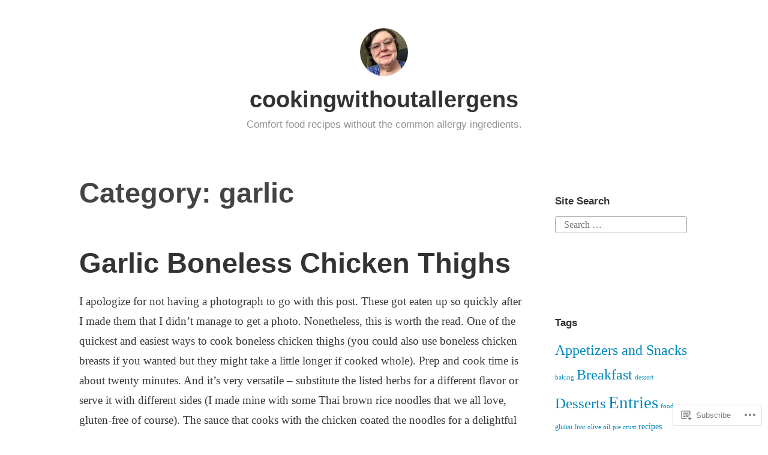

--- FILE ---
content_type: text/html; charset=UTF-8
request_url: https://cookingwithoutallergens.com/category/garlic/
body_size: 37383
content:
<!DOCTYPE html>
<html lang="en">
<head>
<meta charset="UTF-8">
<meta name="viewport" content="width=device-width, initial-scale=1">
<link rel="profile" href="http://gmpg.org/xfn/11">

<title>garlic &#8211; cookingwithoutallergens</title>
<meta name='robots' content='max-image-preview:large' />

<!-- Async WordPress.com Remote Login -->
<script id="wpcom_remote_login_js">
var wpcom_remote_login_extra_auth = '';
function wpcom_remote_login_remove_dom_node_id( element_id ) {
	var dom_node = document.getElementById( element_id );
	if ( dom_node ) { dom_node.parentNode.removeChild( dom_node ); }
}
function wpcom_remote_login_remove_dom_node_classes( class_name ) {
	var dom_nodes = document.querySelectorAll( '.' + class_name );
	for ( var i = 0; i < dom_nodes.length; i++ ) {
		dom_nodes[ i ].parentNode.removeChild( dom_nodes[ i ] );
	}
}
function wpcom_remote_login_final_cleanup() {
	wpcom_remote_login_remove_dom_node_classes( "wpcom_remote_login_msg" );
	wpcom_remote_login_remove_dom_node_id( "wpcom_remote_login_key" );
	wpcom_remote_login_remove_dom_node_id( "wpcom_remote_login_validate" );
	wpcom_remote_login_remove_dom_node_id( "wpcom_remote_login_js" );
	wpcom_remote_login_remove_dom_node_id( "wpcom_request_access_iframe" );
	wpcom_remote_login_remove_dom_node_id( "wpcom_request_access_styles" );
}

// Watch for messages back from the remote login
window.addEventListener( "message", function( e ) {
	if ( e.origin === "https://r-login.wordpress.com" ) {
		var data = {};
		try {
			data = JSON.parse( e.data );
		} catch( e ) {
			wpcom_remote_login_final_cleanup();
			return;
		}

		if ( data.msg === 'LOGIN' ) {
			// Clean up the login check iframe
			wpcom_remote_login_remove_dom_node_id( "wpcom_remote_login_key" );

			var id_regex = new RegExp( /^[0-9]+$/ );
			var token_regex = new RegExp( /^.*|.*|.*$/ );
			if (
				token_regex.test( data.token )
				&& id_regex.test( data.wpcomid )
			) {
				// We have everything we need to ask for a login
				var script = document.createElement( "script" );
				script.setAttribute( "id", "wpcom_remote_login_validate" );
				script.src = '/remote-login.php?wpcom_remote_login=validate'
					+ '&wpcomid=' + data.wpcomid
					+ '&token=' + encodeURIComponent( data.token )
					+ '&host=' + window.location.protocol
					+ '//' + window.location.hostname
					+ '&postid=5537'
					+ '&is_singular=';
				document.body.appendChild( script );
			}

			return;
		}

		// Safari ITP, not logged in, so redirect
		if ( data.msg === 'LOGIN-REDIRECT' ) {
			window.location = 'https://wordpress.com/log-in?redirect_to=' + window.location.href;
			return;
		}

		// Safari ITP, storage access failed, remove the request
		if ( data.msg === 'LOGIN-REMOVE' ) {
			var css_zap = 'html { -webkit-transition: margin-top 1s; transition: margin-top 1s; } /* 9001 */ html { margin-top: 0 !important; } * html body { margin-top: 0 !important; } @media screen and ( max-width: 782px ) { html { margin-top: 0 !important; } * html body { margin-top: 0 !important; } }';
			var style_zap = document.createElement( 'style' );
			style_zap.type = 'text/css';
			style_zap.appendChild( document.createTextNode( css_zap ) );
			document.body.appendChild( style_zap );

			var e = document.getElementById( 'wpcom_request_access_iframe' );
			e.parentNode.removeChild( e );

			document.cookie = 'wordpress_com_login_access=denied; path=/; max-age=31536000';

			return;
		}

		// Safari ITP
		if ( data.msg === 'REQUEST_ACCESS' ) {
			console.log( 'request access: safari' );

			// Check ITP iframe enable/disable knob
			if ( wpcom_remote_login_extra_auth !== 'safari_itp_iframe' ) {
				return;
			}

			// If we are in a "private window" there is no ITP.
			var private_window = false;
			try {
				var opendb = window.openDatabase( null, null, null, null );
			} catch( e ) {
				private_window = true;
			}

			if ( private_window ) {
				console.log( 'private window' );
				return;
			}

			var iframe = document.createElement( 'iframe' );
			iframe.id = 'wpcom_request_access_iframe';
			iframe.setAttribute( 'scrolling', 'no' );
			iframe.setAttribute( 'sandbox', 'allow-storage-access-by-user-activation allow-scripts allow-same-origin allow-top-navigation-by-user-activation' );
			iframe.src = 'https://r-login.wordpress.com/remote-login.php?wpcom_remote_login=request_access&origin=' + encodeURIComponent( data.origin ) + '&wpcomid=' + encodeURIComponent( data.wpcomid );

			var css = 'html { -webkit-transition: margin-top 1s; transition: margin-top 1s; } /* 9001 */ html { margin-top: 46px !important; } * html body { margin-top: 46px !important; } @media screen and ( max-width: 660px ) { html { margin-top: 71px !important; } * html body { margin-top: 71px !important; } #wpcom_request_access_iframe { display: block; height: 71px !important; } } #wpcom_request_access_iframe { border: 0px; height: 46px; position: fixed; top: 0; left: 0; width: 100%; min-width: 100%; z-index: 99999; background: #23282d; } ';

			var style = document.createElement( 'style' );
			style.type = 'text/css';
			style.id = 'wpcom_request_access_styles';
			style.appendChild( document.createTextNode( css ) );
			document.body.appendChild( style );

			document.body.appendChild( iframe );
		}

		if ( data.msg === 'DONE' ) {
			wpcom_remote_login_final_cleanup();
		}
	}
}, false );

// Inject the remote login iframe after the page has had a chance to load
// more critical resources
window.addEventListener( "DOMContentLoaded", function( e ) {
	var iframe = document.createElement( "iframe" );
	iframe.style.display = "none";
	iframe.setAttribute( "scrolling", "no" );
	iframe.setAttribute( "id", "wpcom_remote_login_key" );
	iframe.src = "https://r-login.wordpress.com/remote-login.php"
		+ "?wpcom_remote_login=key"
		+ "&origin=aHR0cHM6Ly9jb29raW5nd2l0aG91dGFsbGVyZ2Vucy5jb20%3D"
		+ "&wpcomid=147197710"
		+ "&time=" + Math.floor( Date.now() / 1000 );
	document.body.appendChild( iframe );
}, false );
</script>
<link rel='dns-prefetch' href='//stats.wp.com' />
<link rel='dns-prefetch' href='//s0.wp.com' />
<link rel="alternate" type="application/rss+xml" title="cookingwithoutallergens &raquo; Feed" href="https://cookingwithoutallergens.com/feed/" />
<link rel="alternate" type="application/rss+xml" title="cookingwithoutallergens &raquo; Comments Feed" href="https://cookingwithoutallergens.com/comments/feed/" />
<link rel="alternate" type="application/rss+xml" title="cookingwithoutallergens &raquo; garlic Category Feed" href="https://cookingwithoutallergens.com/category/garlic/feed/" />
	<script type="text/javascript">
		/* <![CDATA[ */
		function addLoadEvent(func) {
			var oldonload = window.onload;
			if (typeof window.onload != 'function') {
				window.onload = func;
			} else {
				window.onload = function () {
					oldonload();
					func();
				}
			}
		}
		/* ]]> */
	</script>
	<link crossorigin='anonymous' rel='stylesheet' id='all-css-0-1' href='/wp-content/mu-plugins/jetpack-plugin/sun/modules/infinite-scroll/infinity.css?m=1753279645i&cssminify=yes' type='text/css' media='all' />
<style id='wp-emoji-styles-inline-css'>

	img.wp-smiley, img.emoji {
		display: inline !important;
		border: none !important;
		box-shadow: none !important;
		height: 1em !important;
		width: 1em !important;
		margin: 0 0.07em !important;
		vertical-align: -0.1em !important;
		background: none !important;
		padding: 0 !important;
	}
/*# sourceURL=wp-emoji-styles-inline-css */
</style>
<link crossorigin='anonymous' rel='stylesheet' id='all-css-2-1' href='/wp-content/plugins/gutenberg-core/v22.2.0/build/styles/block-library/style.css?m=1764855221i&cssminify=yes' type='text/css' media='all' />
<style id='wp-block-library-inline-css'>
.has-text-align-justify {
	text-align:justify;
}
.has-text-align-justify{text-align:justify;}

/*# sourceURL=wp-block-library-inline-css */
</style><style id='wp-block-paragraph-inline-css'>
.is-small-text{font-size:.875em}.is-regular-text{font-size:1em}.is-large-text{font-size:2.25em}.is-larger-text{font-size:3em}.has-drop-cap:not(:focus):first-letter{float:left;font-size:8.4em;font-style:normal;font-weight:100;line-height:.68;margin:.05em .1em 0 0;text-transform:uppercase}body.rtl .has-drop-cap:not(:focus):first-letter{float:none;margin-left:.1em}p.has-drop-cap.has-background{overflow:hidden}:root :where(p.has-background){padding:1.25em 2.375em}:where(p.has-text-color:not(.has-link-color)) a{color:inherit}p.has-text-align-left[style*="writing-mode:vertical-lr"],p.has-text-align-right[style*="writing-mode:vertical-rl"]{rotate:180deg}
/*# sourceURL=/wp-content/plugins/gutenberg-core/v22.2.0/build/styles/block-library/paragraph/style.css */
</style>
<style id='wp-block-image-inline-css'>
.wp-block-image>a,.wp-block-image>figure>a{display:inline-block}.wp-block-image img{box-sizing:border-box;height:auto;max-width:100%;vertical-align:bottom}@media not (prefers-reduced-motion){.wp-block-image img.hide{visibility:hidden}.wp-block-image img.show{animation:show-content-image .4s}}.wp-block-image[style*=border-radius] img,.wp-block-image[style*=border-radius]>a{border-radius:inherit}.wp-block-image.has-custom-border img{box-sizing:border-box}.wp-block-image.aligncenter{text-align:center}.wp-block-image.alignfull>a,.wp-block-image.alignwide>a{width:100%}.wp-block-image.alignfull img,.wp-block-image.alignwide img{height:auto;width:100%}.wp-block-image .aligncenter,.wp-block-image .alignleft,.wp-block-image .alignright,.wp-block-image.aligncenter,.wp-block-image.alignleft,.wp-block-image.alignright{display:table}.wp-block-image .aligncenter>figcaption,.wp-block-image .alignleft>figcaption,.wp-block-image .alignright>figcaption,.wp-block-image.aligncenter>figcaption,.wp-block-image.alignleft>figcaption,.wp-block-image.alignright>figcaption{caption-side:bottom;display:table-caption}.wp-block-image .alignleft{float:left;margin:.5em 1em .5em 0}.wp-block-image .alignright{float:right;margin:.5em 0 .5em 1em}.wp-block-image .aligncenter{margin-left:auto;margin-right:auto}.wp-block-image :where(figcaption){margin-bottom:1em;margin-top:.5em}.wp-block-image.is-style-circle-mask img{border-radius:9999px}@supports ((-webkit-mask-image:none) or (mask-image:none)) or (-webkit-mask-image:none){.wp-block-image.is-style-circle-mask img{border-radius:0;-webkit-mask-image:url('data:image/svg+xml;utf8,<svg viewBox="0 0 100 100" xmlns="http://www.w3.org/2000/svg"><circle cx="50" cy="50" r="50"/></svg>');mask-image:url('data:image/svg+xml;utf8,<svg viewBox="0 0 100 100" xmlns="http://www.w3.org/2000/svg"><circle cx="50" cy="50" r="50"/></svg>');mask-mode:alpha;-webkit-mask-position:center;mask-position:center;-webkit-mask-repeat:no-repeat;mask-repeat:no-repeat;-webkit-mask-size:contain;mask-size:contain}}:root :where(.wp-block-image.is-style-rounded img,.wp-block-image .is-style-rounded img){border-radius:9999px}.wp-block-image figure{margin:0}.wp-lightbox-container{display:flex;flex-direction:column;position:relative}.wp-lightbox-container img{cursor:zoom-in}.wp-lightbox-container img:hover+button{opacity:1}.wp-lightbox-container button{align-items:center;backdrop-filter:blur(16px) saturate(180%);background-color:#5a5a5a40;border:none;border-radius:4px;cursor:zoom-in;display:flex;height:20px;justify-content:center;opacity:0;padding:0;position:absolute;right:16px;text-align:center;top:16px;width:20px;z-index:100}@media not (prefers-reduced-motion){.wp-lightbox-container button{transition:opacity .2s ease}}.wp-lightbox-container button:focus-visible{outline:3px auto #5a5a5a40;outline:3px auto -webkit-focus-ring-color;outline-offset:3px}.wp-lightbox-container button:hover{cursor:pointer;opacity:1}.wp-lightbox-container button:focus{opacity:1}.wp-lightbox-container button:focus,.wp-lightbox-container button:hover,.wp-lightbox-container button:not(:hover):not(:active):not(.has-background){background-color:#5a5a5a40;border:none}.wp-lightbox-overlay{box-sizing:border-box;cursor:zoom-out;height:100vh;left:0;overflow:hidden;position:fixed;top:0;visibility:hidden;width:100%;z-index:100000}.wp-lightbox-overlay .close-button{align-items:center;cursor:pointer;display:flex;justify-content:center;min-height:40px;min-width:40px;padding:0;position:absolute;right:calc(env(safe-area-inset-right) + 16px);top:calc(env(safe-area-inset-top) + 16px);z-index:5000000}.wp-lightbox-overlay .close-button:focus,.wp-lightbox-overlay .close-button:hover,.wp-lightbox-overlay .close-button:not(:hover):not(:active):not(.has-background){background:none;border:none}.wp-lightbox-overlay .lightbox-image-container{height:var(--wp--lightbox-container-height);left:50%;overflow:hidden;position:absolute;top:50%;transform:translate(-50%,-50%);transform-origin:top left;width:var(--wp--lightbox-container-width);z-index:9999999999}.wp-lightbox-overlay .wp-block-image{align-items:center;box-sizing:border-box;display:flex;height:100%;justify-content:center;margin:0;position:relative;transform-origin:0 0;width:100%;z-index:3000000}.wp-lightbox-overlay .wp-block-image img{height:var(--wp--lightbox-image-height);min-height:var(--wp--lightbox-image-height);min-width:var(--wp--lightbox-image-width);width:var(--wp--lightbox-image-width)}.wp-lightbox-overlay .wp-block-image figcaption{display:none}.wp-lightbox-overlay button{background:none;border:none}.wp-lightbox-overlay .scrim{background-color:#fff;height:100%;opacity:.9;position:absolute;width:100%;z-index:2000000}.wp-lightbox-overlay.active{visibility:visible}@media not (prefers-reduced-motion){.wp-lightbox-overlay.active{animation:turn-on-visibility .25s both}.wp-lightbox-overlay.active img{animation:turn-on-visibility .35s both}.wp-lightbox-overlay.show-closing-animation:not(.active){animation:turn-off-visibility .35s both}.wp-lightbox-overlay.show-closing-animation:not(.active) img{animation:turn-off-visibility .25s both}.wp-lightbox-overlay.zoom.active{animation:none;opacity:1;visibility:visible}.wp-lightbox-overlay.zoom.active .lightbox-image-container{animation:lightbox-zoom-in .4s}.wp-lightbox-overlay.zoom.active .lightbox-image-container img{animation:none}.wp-lightbox-overlay.zoom.active .scrim{animation:turn-on-visibility .4s forwards}.wp-lightbox-overlay.zoom.show-closing-animation:not(.active){animation:none}.wp-lightbox-overlay.zoom.show-closing-animation:not(.active) .lightbox-image-container{animation:lightbox-zoom-out .4s}.wp-lightbox-overlay.zoom.show-closing-animation:not(.active) .lightbox-image-container img{animation:none}.wp-lightbox-overlay.zoom.show-closing-animation:not(.active) .scrim{animation:turn-off-visibility .4s forwards}}@keyframes show-content-image{0%{visibility:hidden}99%{visibility:hidden}to{visibility:visible}}@keyframes turn-on-visibility{0%{opacity:0}to{opacity:1}}@keyframes turn-off-visibility{0%{opacity:1;visibility:visible}99%{opacity:0;visibility:visible}to{opacity:0;visibility:hidden}}@keyframes lightbox-zoom-in{0%{transform:translate(calc((-100vw + var(--wp--lightbox-scrollbar-width))/2 + var(--wp--lightbox-initial-left-position)),calc(-50vh + var(--wp--lightbox-initial-top-position))) scale(var(--wp--lightbox-scale))}to{transform:translate(-50%,-50%) scale(1)}}@keyframes lightbox-zoom-out{0%{transform:translate(-50%,-50%) scale(1);visibility:visible}99%{visibility:visible}to{transform:translate(calc((-100vw + var(--wp--lightbox-scrollbar-width))/2 + var(--wp--lightbox-initial-left-position)),calc(-50vh + var(--wp--lightbox-initial-top-position))) scale(var(--wp--lightbox-scale));visibility:hidden}}
/*# sourceURL=/wp-content/plugins/gutenberg-core/v22.2.0/build/styles/block-library/image/style.css */
</style>
<style id='wp-block-image-theme-inline-css'>
:root :where(.wp-block-image figcaption){color:#555;font-size:13px;text-align:center}.is-dark-theme :root :where(.wp-block-image figcaption){color:#ffffffa6}.wp-block-image{margin:0 0 1em}
/*# sourceURL=/wp-content/plugins/gutenberg-core/v22.2.0/build/styles/block-library/image/theme.css */
</style>
<style id='wp-block-list-inline-css'>
ol,ul{box-sizing:border-box}:root :where(.wp-block-list.has-background){padding:1.25em 2.375em}
/*# sourceURL=/wp-content/plugins/gutenberg-core/v22.2.0/build/styles/block-library/list/style.css */
</style>
<style id='global-styles-inline-css'>
:root{--wp--preset--aspect-ratio--square: 1;--wp--preset--aspect-ratio--4-3: 4/3;--wp--preset--aspect-ratio--3-4: 3/4;--wp--preset--aspect-ratio--3-2: 3/2;--wp--preset--aspect-ratio--2-3: 2/3;--wp--preset--aspect-ratio--16-9: 16/9;--wp--preset--aspect-ratio--9-16: 9/16;--wp--preset--color--black: #000000;--wp--preset--color--cyan-bluish-gray: #abb8c3;--wp--preset--color--white: #fff;--wp--preset--color--pale-pink: #f78da7;--wp--preset--color--vivid-red: #cf2e2e;--wp--preset--color--luminous-vivid-orange: #ff6900;--wp--preset--color--luminous-vivid-amber: #fcb900;--wp--preset--color--light-green-cyan: #7bdcb5;--wp--preset--color--vivid-green-cyan: #00d084;--wp--preset--color--pale-cyan-blue: #8ed1fc;--wp--preset--color--vivid-cyan-blue: #0693e3;--wp--preset--color--vivid-purple: #9b51e0;--wp--preset--color--medium-blue: #0087be;--wp--preset--color--bright-blue: #00aadc;--wp--preset--color--dark-gray: #4d4d4b;--wp--preset--color--light-gray: #b3b3b1;--wp--preset--gradient--vivid-cyan-blue-to-vivid-purple: linear-gradient(135deg,rgb(6,147,227) 0%,rgb(155,81,224) 100%);--wp--preset--gradient--light-green-cyan-to-vivid-green-cyan: linear-gradient(135deg,rgb(122,220,180) 0%,rgb(0,208,130) 100%);--wp--preset--gradient--luminous-vivid-amber-to-luminous-vivid-orange: linear-gradient(135deg,rgb(252,185,0) 0%,rgb(255,105,0) 100%);--wp--preset--gradient--luminous-vivid-orange-to-vivid-red: linear-gradient(135deg,rgb(255,105,0) 0%,rgb(207,46,46) 100%);--wp--preset--gradient--very-light-gray-to-cyan-bluish-gray: linear-gradient(135deg,rgb(238,238,238) 0%,rgb(169,184,195) 100%);--wp--preset--gradient--cool-to-warm-spectrum: linear-gradient(135deg,rgb(74,234,220) 0%,rgb(151,120,209) 20%,rgb(207,42,186) 40%,rgb(238,44,130) 60%,rgb(251,105,98) 80%,rgb(254,248,76) 100%);--wp--preset--gradient--blush-light-purple: linear-gradient(135deg,rgb(255,206,236) 0%,rgb(152,150,240) 100%);--wp--preset--gradient--blush-bordeaux: linear-gradient(135deg,rgb(254,205,165) 0%,rgb(254,45,45) 50%,rgb(107,0,62) 100%);--wp--preset--gradient--luminous-dusk: linear-gradient(135deg,rgb(255,203,112) 0%,rgb(199,81,192) 50%,rgb(65,88,208) 100%);--wp--preset--gradient--pale-ocean: linear-gradient(135deg,rgb(255,245,203) 0%,rgb(182,227,212) 50%,rgb(51,167,181) 100%);--wp--preset--gradient--electric-grass: linear-gradient(135deg,rgb(202,248,128) 0%,rgb(113,206,126) 100%);--wp--preset--gradient--midnight: linear-gradient(135deg,rgb(2,3,129) 0%,rgb(40,116,252) 100%);--wp--preset--font-size--small: 13px;--wp--preset--font-size--medium: 20px;--wp--preset--font-size--large: 36px;--wp--preset--font-size--x-large: 42px;--wp--preset--font-family--albert-sans: 'Albert Sans', sans-serif;--wp--preset--font-family--alegreya: Alegreya, serif;--wp--preset--font-family--arvo: Arvo, serif;--wp--preset--font-family--bodoni-moda: 'Bodoni Moda', serif;--wp--preset--font-family--bricolage-grotesque: 'Bricolage Grotesque', sans-serif;--wp--preset--font-family--cabin: Cabin, sans-serif;--wp--preset--font-family--chivo: Chivo, sans-serif;--wp--preset--font-family--commissioner: Commissioner, sans-serif;--wp--preset--font-family--cormorant: Cormorant, serif;--wp--preset--font-family--courier-prime: 'Courier Prime', monospace;--wp--preset--font-family--crimson-pro: 'Crimson Pro', serif;--wp--preset--font-family--dm-mono: 'DM Mono', monospace;--wp--preset--font-family--dm-sans: 'DM Sans', sans-serif;--wp--preset--font-family--dm-serif-display: 'DM Serif Display', serif;--wp--preset--font-family--domine: Domine, serif;--wp--preset--font-family--eb-garamond: 'EB Garamond', serif;--wp--preset--font-family--epilogue: Epilogue, sans-serif;--wp--preset--font-family--fahkwang: Fahkwang, sans-serif;--wp--preset--font-family--figtree: Figtree, sans-serif;--wp--preset--font-family--fira-sans: 'Fira Sans', sans-serif;--wp--preset--font-family--fjalla-one: 'Fjalla One', sans-serif;--wp--preset--font-family--fraunces: Fraunces, serif;--wp--preset--font-family--gabarito: Gabarito, system-ui;--wp--preset--font-family--ibm-plex-mono: 'IBM Plex Mono', monospace;--wp--preset--font-family--ibm-plex-sans: 'IBM Plex Sans', sans-serif;--wp--preset--font-family--ibarra-real-nova: 'Ibarra Real Nova', serif;--wp--preset--font-family--instrument-serif: 'Instrument Serif', serif;--wp--preset--font-family--inter: Inter, sans-serif;--wp--preset--font-family--josefin-sans: 'Josefin Sans', sans-serif;--wp--preset--font-family--jost: Jost, sans-serif;--wp--preset--font-family--libre-baskerville: 'Libre Baskerville', serif;--wp--preset--font-family--libre-franklin: 'Libre Franklin', sans-serif;--wp--preset--font-family--literata: Literata, serif;--wp--preset--font-family--lora: Lora, serif;--wp--preset--font-family--merriweather: Merriweather, serif;--wp--preset--font-family--montserrat: Montserrat, sans-serif;--wp--preset--font-family--newsreader: Newsreader, serif;--wp--preset--font-family--noto-sans-mono: 'Noto Sans Mono', sans-serif;--wp--preset--font-family--nunito: Nunito, sans-serif;--wp--preset--font-family--open-sans: 'Open Sans', sans-serif;--wp--preset--font-family--overpass: Overpass, sans-serif;--wp--preset--font-family--pt-serif: 'PT Serif', serif;--wp--preset--font-family--petrona: Petrona, serif;--wp--preset--font-family--piazzolla: Piazzolla, serif;--wp--preset--font-family--playfair-display: 'Playfair Display', serif;--wp--preset--font-family--plus-jakarta-sans: 'Plus Jakarta Sans', sans-serif;--wp--preset--font-family--poppins: Poppins, sans-serif;--wp--preset--font-family--raleway: Raleway, sans-serif;--wp--preset--font-family--roboto: Roboto, sans-serif;--wp--preset--font-family--roboto-slab: 'Roboto Slab', serif;--wp--preset--font-family--rubik: Rubik, sans-serif;--wp--preset--font-family--rufina: Rufina, serif;--wp--preset--font-family--sora: Sora, sans-serif;--wp--preset--font-family--source-sans-3: 'Source Sans 3', sans-serif;--wp--preset--font-family--source-serif-4: 'Source Serif 4', serif;--wp--preset--font-family--space-mono: 'Space Mono', monospace;--wp--preset--font-family--syne: Syne, sans-serif;--wp--preset--font-family--texturina: Texturina, serif;--wp--preset--font-family--urbanist: Urbanist, sans-serif;--wp--preset--font-family--work-sans: 'Work Sans', sans-serif;--wp--preset--spacing--20: 0.44rem;--wp--preset--spacing--30: 0.67rem;--wp--preset--spacing--40: 1rem;--wp--preset--spacing--50: 1.5rem;--wp--preset--spacing--60: 2.25rem;--wp--preset--spacing--70: 3.38rem;--wp--preset--spacing--80: 5.06rem;--wp--preset--shadow--natural: 6px 6px 9px rgba(0, 0, 0, 0.2);--wp--preset--shadow--deep: 12px 12px 50px rgba(0, 0, 0, 0.4);--wp--preset--shadow--sharp: 6px 6px 0px rgba(0, 0, 0, 0.2);--wp--preset--shadow--outlined: 6px 6px 0px -3px rgb(255, 255, 255), 6px 6px rgb(0, 0, 0);--wp--preset--shadow--crisp: 6px 6px 0px rgb(0, 0, 0);}:where(.is-layout-flex){gap: 0.5em;}:where(.is-layout-grid){gap: 0.5em;}body .is-layout-flex{display: flex;}.is-layout-flex{flex-wrap: wrap;align-items: center;}.is-layout-flex > :is(*, div){margin: 0;}body .is-layout-grid{display: grid;}.is-layout-grid > :is(*, div){margin: 0;}:where(.wp-block-columns.is-layout-flex){gap: 2em;}:where(.wp-block-columns.is-layout-grid){gap: 2em;}:where(.wp-block-post-template.is-layout-flex){gap: 1.25em;}:where(.wp-block-post-template.is-layout-grid){gap: 1.25em;}.has-black-color{color: var(--wp--preset--color--black) !important;}.has-cyan-bluish-gray-color{color: var(--wp--preset--color--cyan-bluish-gray) !important;}.has-white-color{color: var(--wp--preset--color--white) !important;}.has-pale-pink-color{color: var(--wp--preset--color--pale-pink) !important;}.has-vivid-red-color{color: var(--wp--preset--color--vivid-red) !important;}.has-luminous-vivid-orange-color{color: var(--wp--preset--color--luminous-vivid-orange) !important;}.has-luminous-vivid-amber-color{color: var(--wp--preset--color--luminous-vivid-amber) !important;}.has-light-green-cyan-color{color: var(--wp--preset--color--light-green-cyan) !important;}.has-vivid-green-cyan-color{color: var(--wp--preset--color--vivid-green-cyan) !important;}.has-pale-cyan-blue-color{color: var(--wp--preset--color--pale-cyan-blue) !important;}.has-vivid-cyan-blue-color{color: var(--wp--preset--color--vivid-cyan-blue) !important;}.has-vivid-purple-color{color: var(--wp--preset--color--vivid-purple) !important;}.has-black-background-color{background-color: var(--wp--preset--color--black) !important;}.has-cyan-bluish-gray-background-color{background-color: var(--wp--preset--color--cyan-bluish-gray) !important;}.has-white-background-color{background-color: var(--wp--preset--color--white) !important;}.has-pale-pink-background-color{background-color: var(--wp--preset--color--pale-pink) !important;}.has-vivid-red-background-color{background-color: var(--wp--preset--color--vivid-red) !important;}.has-luminous-vivid-orange-background-color{background-color: var(--wp--preset--color--luminous-vivid-orange) !important;}.has-luminous-vivid-amber-background-color{background-color: var(--wp--preset--color--luminous-vivid-amber) !important;}.has-light-green-cyan-background-color{background-color: var(--wp--preset--color--light-green-cyan) !important;}.has-vivid-green-cyan-background-color{background-color: var(--wp--preset--color--vivid-green-cyan) !important;}.has-pale-cyan-blue-background-color{background-color: var(--wp--preset--color--pale-cyan-blue) !important;}.has-vivid-cyan-blue-background-color{background-color: var(--wp--preset--color--vivid-cyan-blue) !important;}.has-vivid-purple-background-color{background-color: var(--wp--preset--color--vivid-purple) !important;}.has-black-border-color{border-color: var(--wp--preset--color--black) !important;}.has-cyan-bluish-gray-border-color{border-color: var(--wp--preset--color--cyan-bluish-gray) !important;}.has-white-border-color{border-color: var(--wp--preset--color--white) !important;}.has-pale-pink-border-color{border-color: var(--wp--preset--color--pale-pink) !important;}.has-vivid-red-border-color{border-color: var(--wp--preset--color--vivid-red) !important;}.has-luminous-vivid-orange-border-color{border-color: var(--wp--preset--color--luminous-vivid-orange) !important;}.has-luminous-vivid-amber-border-color{border-color: var(--wp--preset--color--luminous-vivid-amber) !important;}.has-light-green-cyan-border-color{border-color: var(--wp--preset--color--light-green-cyan) !important;}.has-vivid-green-cyan-border-color{border-color: var(--wp--preset--color--vivid-green-cyan) !important;}.has-pale-cyan-blue-border-color{border-color: var(--wp--preset--color--pale-cyan-blue) !important;}.has-vivid-cyan-blue-border-color{border-color: var(--wp--preset--color--vivid-cyan-blue) !important;}.has-vivid-purple-border-color{border-color: var(--wp--preset--color--vivid-purple) !important;}.has-vivid-cyan-blue-to-vivid-purple-gradient-background{background: var(--wp--preset--gradient--vivid-cyan-blue-to-vivid-purple) !important;}.has-light-green-cyan-to-vivid-green-cyan-gradient-background{background: var(--wp--preset--gradient--light-green-cyan-to-vivid-green-cyan) !important;}.has-luminous-vivid-amber-to-luminous-vivid-orange-gradient-background{background: var(--wp--preset--gradient--luminous-vivid-amber-to-luminous-vivid-orange) !important;}.has-luminous-vivid-orange-to-vivid-red-gradient-background{background: var(--wp--preset--gradient--luminous-vivid-orange-to-vivid-red) !important;}.has-very-light-gray-to-cyan-bluish-gray-gradient-background{background: var(--wp--preset--gradient--very-light-gray-to-cyan-bluish-gray) !important;}.has-cool-to-warm-spectrum-gradient-background{background: var(--wp--preset--gradient--cool-to-warm-spectrum) !important;}.has-blush-light-purple-gradient-background{background: var(--wp--preset--gradient--blush-light-purple) !important;}.has-blush-bordeaux-gradient-background{background: var(--wp--preset--gradient--blush-bordeaux) !important;}.has-luminous-dusk-gradient-background{background: var(--wp--preset--gradient--luminous-dusk) !important;}.has-pale-ocean-gradient-background{background: var(--wp--preset--gradient--pale-ocean) !important;}.has-electric-grass-gradient-background{background: var(--wp--preset--gradient--electric-grass) !important;}.has-midnight-gradient-background{background: var(--wp--preset--gradient--midnight) !important;}.has-small-font-size{font-size: var(--wp--preset--font-size--small) !important;}.has-medium-font-size{font-size: var(--wp--preset--font-size--medium) !important;}.has-large-font-size{font-size: var(--wp--preset--font-size--large) !important;}.has-x-large-font-size{font-size: var(--wp--preset--font-size--x-large) !important;}.has-albert-sans-font-family{font-family: var(--wp--preset--font-family--albert-sans) !important;}.has-alegreya-font-family{font-family: var(--wp--preset--font-family--alegreya) !important;}.has-arvo-font-family{font-family: var(--wp--preset--font-family--arvo) !important;}.has-bodoni-moda-font-family{font-family: var(--wp--preset--font-family--bodoni-moda) !important;}.has-bricolage-grotesque-font-family{font-family: var(--wp--preset--font-family--bricolage-grotesque) !important;}.has-cabin-font-family{font-family: var(--wp--preset--font-family--cabin) !important;}.has-chivo-font-family{font-family: var(--wp--preset--font-family--chivo) !important;}.has-commissioner-font-family{font-family: var(--wp--preset--font-family--commissioner) !important;}.has-cormorant-font-family{font-family: var(--wp--preset--font-family--cormorant) !important;}.has-courier-prime-font-family{font-family: var(--wp--preset--font-family--courier-prime) !important;}.has-crimson-pro-font-family{font-family: var(--wp--preset--font-family--crimson-pro) !important;}.has-dm-mono-font-family{font-family: var(--wp--preset--font-family--dm-mono) !important;}.has-dm-sans-font-family{font-family: var(--wp--preset--font-family--dm-sans) !important;}.has-dm-serif-display-font-family{font-family: var(--wp--preset--font-family--dm-serif-display) !important;}.has-domine-font-family{font-family: var(--wp--preset--font-family--domine) !important;}.has-eb-garamond-font-family{font-family: var(--wp--preset--font-family--eb-garamond) !important;}.has-epilogue-font-family{font-family: var(--wp--preset--font-family--epilogue) !important;}.has-fahkwang-font-family{font-family: var(--wp--preset--font-family--fahkwang) !important;}.has-figtree-font-family{font-family: var(--wp--preset--font-family--figtree) !important;}.has-fira-sans-font-family{font-family: var(--wp--preset--font-family--fira-sans) !important;}.has-fjalla-one-font-family{font-family: var(--wp--preset--font-family--fjalla-one) !important;}.has-fraunces-font-family{font-family: var(--wp--preset--font-family--fraunces) !important;}.has-gabarito-font-family{font-family: var(--wp--preset--font-family--gabarito) !important;}.has-ibm-plex-mono-font-family{font-family: var(--wp--preset--font-family--ibm-plex-mono) !important;}.has-ibm-plex-sans-font-family{font-family: var(--wp--preset--font-family--ibm-plex-sans) !important;}.has-ibarra-real-nova-font-family{font-family: var(--wp--preset--font-family--ibarra-real-nova) !important;}.has-instrument-serif-font-family{font-family: var(--wp--preset--font-family--instrument-serif) !important;}.has-inter-font-family{font-family: var(--wp--preset--font-family--inter) !important;}.has-josefin-sans-font-family{font-family: var(--wp--preset--font-family--josefin-sans) !important;}.has-jost-font-family{font-family: var(--wp--preset--font-family--jost) !important;}.has-libre-baskerville-font-family{font-family: var(--wp--preset--font-family--libre-baskerville) !important;}.has-libre-franklin-font-family{font-family: var(--wp--preset--font-family--libre-franklin) !important;}.has-literata-font-family{font-family: var(--wp--preset--font-family--literata) !important;}.has-lora-font-family{font-family: var(--wp--preset--font-family--lora) !important;}.has-merriweather-font-family{font-family: var(--wp--preset--font-family--merriweather) !important;}.has-montserrat-font-family{font-family: var(--wp--preset--font-family--montserrat) !important;}.has-newsreader-font-family{font-family: var(--wp--preset--font-family--newsreader) !important;}.has-noto-sans-mono-font-family{font-family: var(--wp--preset--font-family--noto-sans-mono) !important;}.has-nunito-font-family{font-family: var(--wp--preset--font-family--nunito) !important;}.has-open-sans-font-family{font-family: var(--wp--preset--font-family--open-sans) !important;}.has-overpass-font-family{font-family: var(--wp--preset--font-family--overpass) !important;}.has-pt-serif-font-family{font-family: var(--wp--preset--font-family--pt-serif) !important;}.has-petrona-font-family{font-family: var(--wp--preset--font-family--petrona) !important;}.has-piazzolla-font-family{font-family: var(--wp--preset--font-family--piazzolla) !important;}.has-playfair-display-font-family{font-family: var(--wp--preset--font-family--playfair-display) !important;}.has-plus-jakarta-sans-font-family{font-family: var(--wp--preset--font-family--plus-jakarta-sans) !important;}.has-poppins-font-family{font-family: var(--wp--preset--font-family--poppins) !important;}.has-raleway-font-family{font-family: var(--wp--preset--font-family--raleway) !important;}.has-roboto-font-family{font-family: var(--wp--preset--font-family--roboto) !important;}.has-roboto-slab-font-family{font-family: var(--wp--preset--font-family--roboto-slab) !important;}.has-rubik-font-family{font-family: var(--wp--preset--font-family--rubik) !important;}.has-rufina-font-family{font-family: var(--wp--preset--font-family--rufina) !important;}.has-sora-font-family{font-family: var(--wp--preset--font-family--sora) !important;}.has-source-sans-3-font-family{font-family: var(--wp--preset--font-family--source-sans-3) !important;}.has-source-serif-4-font-family{font-family: var(--wp--preset--font-family--source-serif-4) !important;}.has-space-mono-font-family{font-family: var(--wp--preset--font-family--space-mono) !important;}.has-syne-font-family{font-family: var(--wp--preset--font-family--syne) !important;}.has-texturina-font-family{font-family: var(--wp--preset--font-family--texturina) !important;}.has-urbanist-font-family{font-family: var(--wp--preset--font-family--urbanist) !important;}.has-work-sans-font-family{font-family: var(--wp--preset--font-family--work-sans) !important;}
/*# sourceURL=global-styles-inline-css */
</style>

<style id='classic-theme-styles-inline-css'>
/*! This file is auto-generated */
.wp-block-button__link{color:#fff;background-color:#32373c;border-radius:9999px;box-shadow:none;text-decoration:none;padding:calc(.667em + 2px) calc(1.333em + 2px);font-size:1.125em}.wp-block-file__button{background:#32373c;color:#fff;text-decoration:none}
/*# sourceURL=/wp-includes/css/classic-themes.min.css */
</style>
<link crossorigin='anonymous' rel='stylesheet' id='all-css-4-1' href='/_static/??-eJydkdtOwzAMhl8I19uY2LhAPMqUpqbNlpNiZ9PeHndHEFMF3ET+f/[base64]/6HHdU6t4XStqd8opG16DftTz7ucgnpKoMMZcSl+E/DhjSsj+h7e5quX2fPrejVbbj8BOvYNEg==&cssminify=yes' type='text/css' media='all' />
<link crossorigin='anonymous' rel='stylesheet' id='print-css-5-1' href='/wp-content/mu-plugins/global-print/global-print.css?m=1465851035i&cssminify=yes' type='text/css' media='print' />
<style id='jetpack-global-styles-frontend-style-inline-css'>
:root { --font-headings: unset; --font-base: unset; --font-headings-default: -apple-system,BlinkMacSystemFont,"Segoe UI",Roboto,Oxygen-Sans,Ubuntu,Cantarell,"Helvetica Neue",sans-serif; --font-base-default: -apple-system,BlinkMacSystemFont,"Segoe UI",Roboto,Oxygen-Sans,Ubuntu,Cantarell,"Helvetica Neue",sans-serif;}
/*# sourceURL=jetpack-global-styles-frontend-style-inline-css */
</style>
<link crossorigin='anonymous' rel='stylesheet' id='all-css-8-1' href='/_static/??/wp-content/themes/h4/global.css,/wp-content/mu-plugins/widgets/css/widget-grid-and-list.css?m=1459448823j&cssminify=yes' type='text/css' media='all' />
<script type="text/javascript" id="wpcom-actionbar-placeholder-js-extra">
/* <![CDATA[ */
var actionbardata = {"siteID":"147197710","postID":"0","siteURL":"https://cookingwithoutallergens.com","xhrURL":"https://cookingwithoutallergens.com/wp-admin/admin-ajax.php","nonce":"783c986058","isLoggedIn":"","statusMessage":"","subsEmailDefault":"instantly","proxyScriptUrl":"https://s0.wp.com/wp-content/js/wpcom-proxy-request.js?m=1513050504i&amp;ver=20211021","i18n":{"followedText":"New posts from this site will now appear in your \u003Ca href=\"https://wordpress.com/reader\"\u003EReader\u003C/a\u003E","foldBar":"Collapse this bar","unfoldBar":"Expand this bar","shortLinkCopied":"Shortlink copied to clipboard."}};
//# sourceURL=wpcom-actionbar-placeholder-js-extra
/* ]]> */
</script>
<script type="text/javascript" id="jetpack-mu-wpcom-settings-js-before">
/* <![CDATA[ */
var JETPACK_MU_WPCOM_SETTINGS = {"assetsUrl":"https://s0.wp.com/wp-content/mu-plugins/jetpack-mu-wpcom-plugin/sun/jetpack_vendor/automattic/jetpack-mu-wpcom/src/build/"};
//# sourceURL=jetpack-mu-wpcom-settings-js-before
/* ]]> */
</script>
<script crossorigin='anonymous' type='text/javascript'  src='/wp-content/js/rlt-proxy.js?m=1720530689i'></script>
<script type="text/javascript" id="rlt-proxy-js-after">
/* <![CDATA[ */
	rltInitialize( {"token":null,"iframeOrigins":["https:\/\/widgets.wp.com"]} );
//# sourceURL=rlt-proxy-js-after
/* ]]> */
</script>
<link rel="EditURI" type="application/rsd+xml" title="RSD" href="https://cookingwithoutallergens.wordpress.com/xmlrpc.php?rsd" />
<meta name="generator" content="WordPress.com" />

<!-- Jetpack Open Graph Tags -->
<meta property="og:type" content="website" />
<meta property="og:title" content="garlic &#8211; cookingwithoutallergens" />
<meta property="og:url" content="https://cookingwithoutallergens.com/category/garlic/" />
<meta property="og:site_name" content="cookingwithoutallergens" />
<meta property="og:image" content="https://s0.wp.com/i/blank.jpg?m=1383295312i" />
<meta property="og:image:width" content="200" />
<meta property="og:image:height" content="200" />
<meta property="og:image:alt" content="" />
<meta property="og:locale" content="en_US" />

<!-- End Jetpack Open Graph Tags -->
<link rel="shortcut icon" type="image/x-icon" href="https://s0.wp.com/i/favicon.ico?m=1713425267i" sizes="16x16 24x24 32x32 48x48" />
<link rel="icon" type="image/x-icon" href="https://s0.wp.com/i/favicon.ico?m=1713425267i" sizes="16x16 24x24 32x32 48x48" />
<link rel="apple-touch-icon" href="https://s0.wp.com/i/webclip.png?m=1713868326i" />
<link rel="search" type="application/opensearchdescription+xml" href="https://cookingwithoutallergens.com/osd.xml" title="cookingwithoutallergens" />
<link rel="search" type="application/opensearchdescription+xml" href="https://s1.wp.com/opensearch.xml" title="WordPress.com" />
<meta name="description" content="Posts about garlic written by cookingwithoutallergens" />
<link crossorigin='anonymous' rel='stylesheet' id='all-css-0-3' href='/_static/??-eJydjMsKwjAQRX/IOPioxYX4KZJOhpB2moTMhNC/V/GxFOnqcg6XAy0bTFEpKszVZK4+RIGRNFuc3gxSI9xCRBg44SQgLWQqWxTZwN+BObnKJIC2pCrE389HrOy14DzpY1NxuZCIyUnUvDSILkwryxqYnPGWmcryi57963zZ9d1h359Px268A9m5gkA=&cssminify=yes' type='text/css' media='all' />
</head>

<body class="archive category category-garlic category-75180 wp-embed-responsive wp-theme-pubindependent-publisher-2 jps-theme-pub/independent-publisher-2 customizer-styles-applied has-sidebar jetpack-reblog-enabled">

<div id="page" class="hfeed site">
	<a class="skip-link screen-reader-text" href="#content">Skip to content</a>

	<div id="hero-header" class="site-hero-section">
		<header id="masthead" class="site-header" role="banner">
			<div class="inner">
				<div class="site-branding">
					
											<a class="site-logo-link" href="https://cookingwithoutallergens.com/">
							<img referrerpolicy="no-referrer" alt='Unknown&#039;s avatar' src='https://2.gravatar.com/avatar/8b7ee5bb4e5d6367592cfce9439607ebf7ba7ab522a0165ca62527d3f6363743?s=80&#038;d=identicon&#038;r=G' srcset='https://2.gravatar.com/avatar/8b7ee5bb4e5d6367592cfce9439607ebf7ba7ab522a0165ca62527d3f6363743?s=80&#038;d=identicon&#038;r=G 1x, https://2.gravatar.com/avatar/8b7ee5bb4e5d6367592cfce9439607ebf7ba7ab522a0165ca62527d3f6363743?s=120&#038;d=identicon&#038;r=G 1.5x, https://2.gravatar.com/avatar/8b7ee5bb4e5d6367592cfce9439607ebf7ba7ab522a0165ca62527d3f6363743?s=160&#038;d=identicon&#038;r=G 2x, https://2.gravatar.com/avatar/8b7ee5bb4e5d6367592cfce9439607ebf7ba7ab522a0165ca62527d3f6363743?s=240&#038;d=identicon&#038;r=G 3x, https://2.gravatar.com/avatar/8b7ee5bb4e5d6367592cfce9439607ebf7ba7ab522a0165ca62527d3f6363743?s=320&#038;d=identicon&#038;r=G 4x' class='avatar avatar-80 site-logo-image' height='80' width='80' loading='eager' decoding='async' />						</a><!-- .site-logo-link -->
													<p class="site-title"><a href="https://cookingwithoutallergens.com/" rel="home">cookingwithoutallergens</a></p>
													<p class="site-description">Comfort food recipes without the common allergy ingredients.</p>
									</div><!-- .site-branding -->

				
				
			</div><!-- .inner -->
		</header><!-- #masthead -->
	</div>

		
	
	
	<div id="content-wrapper" class="content-wrapper">
		<div id="content" class="site-content">

	<div id="primary" class="content-area">
		<main id="main" class="site-main" role="main">

		
			<header class="page-header">
				<h1 class="page-title">Category: <span>garlic</span></h1>			</header><!-- .page-header -->

						
				
<article id="post-5537" class="post-5537 post type-post status-publish format-standard hentry category-celery category-chicken category-corn-free category-dairy-free category-egg-free category-garlic category-gluten-free category-marjoram category-mushrooms category-olive-oil category-onions category-peas category-soy-free category-sugar-free category-thyme tag-entries">
			<header class="entry-header">
			<h1 class="entry-title"><a href="https://cookingwithoutallergens.com/2023/11/21/garlic-boneless-chicken-thighs/" rel="bookmark">Garlic Boneless Chicken&nbsp;Thighs</a></h1>		</header><!-- .entry-header -->	
	<div class="entry-content">
		
<p>I apologize for not having a photograph to go with this post. These got eaten up so quickly after I made them that I didn&#8217;t manage to get a photo. Nonetheless, this is worth the read. One of the quickest and easiest ways to cook boneless chicken thighs (you could also use boneless chicken breasts if you wanted but they might take a little longer if cooked whole). Prep and cook time is about twenty minutes. And it&#8217;s very versatile &#8211; substitute the listed herbs for a different flavor or serve it with different sides (I made mine with some Thai brown rice noodles that we all love, gluten-free of course). The sauce that cooks with the chicken coated the noodles for a delightful bite. Serves 4.</p>



<p>First, clean and dry:</p>



<p>1 1/2 to 2 pounds boneless skinless chicken thighs (about 6-8 depending on size)</p>



<p>Next, coat the thighs with the following mixture:</p>



<ul class="wp-block-list">
<li>1 teaspoon onion powder</li>



<li>1 teaspoon garlic powder</li>



<li>1/2 teaspoon dried thyme (or 1 teaspoon fresh chopped)</li>



<li>1/2 teaspoon dried marjoram (or 1 teaspoon fresh chopped)</li>



<li>1/2 teaspoon salt</li>



<li>1/4 teaspoon black pepper</li>



<li>a pinch of cayenne pepper (optional)</li>
</ul>



<p>Coat each thigh evenly on both sides. Heat a large skillet with 2 tablespoons olive oil over medium high heat. Add the chicken thighs, spread flat and cook for 5 minutes until golden and crispy. Flip over to other side and cook for 2-3 minutes. Remove the chicken to a plate (take the skillet off the heat while you do this so the oil doesn&#8217;t burn). Add:</p>



<ul class="wp-block-list">
<li>2 tablespoons garlic puree or minced garlic</li>
</ul>



<p>Move pan back to the heat, reduce to medium and sauté until you can smell it, about 30-45 seconds. This is a good time to put a large pot of water on to boil if you plan on serving the thighs with a type of pasta. Add to the pan:</p>



<ul class="wp-block-list">
<li>1 cup chicken stock</li>



<li>8 ounces of sliced mushrooms</li>



<li>1/2 cup of frozen peas</li>



<li>half of a medium onion, diced</li>



<li>3 stocks of celery, diced</li>
</ul>



<p>Stir the contents of the pan, scraping up any browned bits from the bottom with a wooden spoon. Bring the stock and vegetables to a boil before adding the chicken back into the pan being sure to add any liquid that&#8217;s on the plate along with the chicken. Let mixture simmer and reduce for about five minutes until it&#8217;s reduced to about half. Add:</p>



<ul class="wp-block-list">
<li>1/2 cup non-dairy milk (or if you can have it, 1/2 cup white wine)*</li>
</ul>



<p>Continue simmering until chicken is cooked which should only take a couple more minutes. Remove from the heat and taste for seasoning, add more salt and pepper if needed. Remove chicken to a plate and toss whatever pasta (or rice) into the sauce, top with the cooked chicken thighs and serve immediately. Sit back and watch it disappear!</p>



<p>*If you add wine instead of the milk, add with the stock and vegetables.</p>
	</div><!-- .entry-content -->

	<footer class="entry-footer">
		
				<div class="entry-meta">
			<span class="byline">
				<a href="https://cookingwithoutallergens.com/author/cookingwithoutallergens/" title="Posts by cookingwithoutallergens" rel="author">cookingwithoutallergens</a>			</span>
							<span class="cat-links">
					<a href="https://cookingwithoutallergens.com/category/celery/" rel="category tag">celery</a>, <a href="https://cookingwithoutallergens.com/category/chicken/" rel="category tag">chicken</a>, <a href="https://cookingwithoutallergens.com/category/corn-free/" rel="category tag">corn free</a>, <a href="https://cookingwithoutallergens.com/category/dairy-free/" rel="category tag">dairy free</a>, <a href="https://cookingwithoutallergens.com/category/egg-free/" rel="category tag">egg free</a>, <a href="https://cookingwithoutallergens.com/category/garlic/" rel="category tag">garlic</a>, <a href="https://cookingwithoutallergens.com/category/gluten-free/" rel="category tag">gluten free</a>, <a href="https://cookingwithoutallergens.com/category/marjoram/" rel="category tag">marjoram</a>, <a href="https://cookingwithoutallergens.com/category/mushrooms/" rel="category tag">mushrooms</a>, <a href="https://cookingwithoutallergens.com/category/olive-oil/" rel="category tag">olive oil</a>, <a href="https://cookingwithoutallergens.com/category/onions/" rel="category tag">onions</a>, <a href="https://cookingwithoutallergens.com/category/peas/" rel="category tag">peas</a>, <a href="https://cookingwithoutallergens.com/category/soy-free/" rel="category tag">soy free</a>, <a href="https://cookingwithoutallergens.com/category/sugar-free/" rel="category tag">sugar free</a>, <a href="https://cookingwithoutallergens.com/category/thyme/" rel="category tag">thyme</a>				</span><!-- .cat-links -->
			
			<span class="comments-link"><a href="https://cookingwithoutallergens.com/2023/11/21/garlic-boneless-chicken-thighs/#respond">Leave a comment</a></span><!-- .comments-link -->
			<span class="published-on">
									<a href="https://cookingwithoutallergens.com/2023/11/21/garlic-boneless-chicken-thighs/" rel="bookmark"><time class="entry-date published updated" datetime="2023-11-21T16:45:14+00:00">November 21, 2023</time></a>
							</span>

			<span class="word-count">2 Minutes</span>		</div><!-- .entry-meta -->
		</footer><!-- .entry-footer -->
</article><!-- #post-## -->

			
				
<article id="post-5428" class="post-5428 post type-post status-publish format-standard has-post-thumbnail hentry category-corn-free category-dairy-free category-egg-free category-garlic category-gluten-free category-molasses category-paprika category-pork category-rice-vinegar category-scallions category-sesame-seeds category-soy-free tag-entries">
			<header class="entry-header">
			<h1 class="entry-title"><a href="https://cookingwithoutallergens.com/2023/06/02/sesame-pork-roast/" rel="bookmark">Sesame Pork Roast</a></h1>		</header><!-- .entry-header -->	<div class="post-image-link"><a rel="bookmark" href="https://cookingwithoutallergens.com/2023/06/02/sesame-pork-roast/"><img width="1100" height="1467" src="https://cookingwithoutallergens.com/wp-content/uploads/2023/05/img_2290.jpg?w=1100" class="attachment-independent-publisher-2-full-width size-independent-publisher-2-full-width wp-post-image" alt="" decoding="async" srcset="https://cookingwithoutallergens.com/wp-content/uploads/2023/05/img_2290.jpg?w=1100 1100w, https://cookingwithoutallergens.com/wp-content/uploads/2023/05/img_2290.jpg?w=2200 2200w, https://cookingwithoutallergens.com/wp-content/uploads/2023/05/img_2290.jpg?w=113 113w, https://cookingwithoutallergens.com/wp-content/uploads/2023/05/img_2290.jpg?w=225 225w, https://cookingwithoutallergens.com/wp-content/uploads/2023/05/img_2290.jpg?w=768 768w, https://cookingwithoutallergens.com/wp-content/uploads/2023/05/img_2290.jpg?w=1440 1440w" sizes="(max-width: 1100px) 100vw, 1100px" data-attachment-id="5386" data-permalink="https://cookingwithoutallergens.com/2023/05/28/mango-chicken-salad/img_2290/" data-orig-file="https://cookingwithoutallergens.com/wp-content/uploads/2023/05/img_2290.jpg" data-orig-size="3024,4032" data-comments-opened="1" data-image-meta="{&quot;aperture&quot;:&quot;1.8&quot;,&quot;credit&quot;:&quot;&quot;,&quot;camera&quot;:&quot;iPhone X&quot;,&quot;caption&quot;:&quot;&quot;,&quot;created_timestamp&quot;:&quot;1684259272&quot;,&quot;copyright&quot;:&quot;&quot;,&quot;focal_length&quot;:&quot;4&quot;,&quot;iso&quot;:&quot;64&quot;,&quot;shutter_speed&quot;:&quot;0.066666666666667&quot;,&quot;title&quot;:&quot;&quot;,&quot;orientation&quot;:&quot;1&quot;,&quot;latitude&quot;:&quot;44.864844444444&quot;,&quot;longitude&quot;:&quot;-93.377358333333&quot;}" data-image-title="IMG_2290" data-image-description="" data-image-caption="" data-medium-file="https://cookingwithoutallergens.com/wp-content/uploads/2023/05/img_2290.jpg?w=225" data-large-file="https://cookingwithoutallergens.com/wp-content/uploads/2023/05/img_2290.jpg?w=768" /></a></div><!-- .post-image-link -->
	<div class="entry-content">
		
<p>My son and I share a love for pork. Mine definitely comes from growing up on a farm where my father raised at least four pigs every year. I have fond memories of driving about twenty miles south to a butchery outside of Concord where my parents sent the hams for smoking every year. And a local grocer in Tilton would turn much of the meat that wasn&#8217;t usable as roasts or chops (or ribs) into ground pork and especially, my father&#8217;s favorite, pork sausage. I&#8217;ve tried several recipes for pulled pork but they turn out so dry and stringy. Here&#8217;s one that&#8217;s quite the opposite probably because it&#8217;s marinated overnight. Good umami flavor!</p>



<p><strong>Combine in a bowl: </strong></p>



<p>2 1/2 cups mushroom stock (if you can use soy, use 2 cups water and 1/2 cup soy sauce)</p>



<p>1/4 cup toasted sesame seeds</p>



<p>1/4 cup unsulfured molasses (or date syrup)</p>



<p>1/4 cup white or rice vinegar</p>



<p>2 teaspoons garlic powder</p>



<p>1/4 teaspoon paprika</p>



<p><strong>Whisk to combine and then pour half the marinade into a large gallon food storage bag. Pour the other half into a storage container and refrigerate. Then add to the bag:</strong></p>



<p>4 pounds of pork &#8211; if using a boneless roast, cut in half to make two thinner pieces and then cut each half in half; if using a bone in roast, slice into thinner pieces leaving the bone area intact</p>



<p><strong>Make sure all the meat is covered by the marinade. I put the bag into a casserole dish in case of leakage and placed it in the refrigerator. Marinate overnight (I actually left mine in the fridge for two days). </strong></p>



<p><strong>When ready, drain the marinade from the bag and discard. Put the roast into an instant pot, add the reserved marinade, cover and cook for about 35 to 40 minutes. (Of course, if you prefer you can use a slow cooker on high for one hour and then on low for approximately 8 hours.)</strong></p>



<p><strong>When done, remove the meat to a serving dish. Shred, if you like, using two forks. Pour the liquid from the cooker into a fat separator and then pour the juices into a small saucepan. Combine:</strong></p>



<p>2-3 tablespoons arrowroot depending on how much liquid is in the saucepan</p>



<p>1/4 cup water</p>



<p><strong>Whisk to dissolve the arrowroot before adding the mixture to the juices in the saucepan. Bring the sauce to a boil whisking constantly until it thickens, about two minutes. Garnish the roast with:</strong></p>



<p>1/2 cup sliced green onions</p>



<p><strong>and more sesame seeds if desired. Serves four.</strong></p>



<figure class="wp-block-image size-large is-resized"><img data-attachment-id="5383" data-permalink="https://cookingwithoutallergens.com/2023/05/28/mango-chicken-salad/img_2287/" data-orig-file="https://cookingwithoutallergens.com/wp-content/uploads/2023/05/img_2287-1035613700-e1685728379399.jpg" data-orig-size="3024,2695" data-comments-opened="1" data-image-meta="{&quot;aperture&quot;:&quot;0&quot;,&quot;credit&quot;:&quot;&quot;,&quot;camera&quot;:&quot;&quot;,&quot;caption&quot;:&quot;&quot;,&quot;created_timestamp&quot;:&quot;0&quot;,&quot;copyright&quot;:&quot;&quot;,&quot;focal_length&quot;:&quot;0&quot;,&quot;iso&quot;:&quot;0&quot;,&quot;shutter_speed&quot;:&quot;0&quot;,&quot;title&quot;:&quot;&quot;,&quot;orientation&quot;:&quot;0&quot;}" data-image-title="IMG_2287" data-image-description="" data-image-caption="" data-medium-file="https://cookingwithoutallergens.com/wp-content/uploads/2023/05/img_2287-1035613700-e1685728379399.jpg?w=300" data-large-file="https://cookingwithoutallergens.com/wp-content/uploads/2023/05/img_2287-1035613700-e1685728379399.jpg?w=1024" loading="lazy" src="https://cookingwithoutallergens.com/wp-content/uploads/2023/05/img_2287-1035613700-e1685728379399.jpg" alt="" class="wp-image-5383" width="401" height="357" srcset="https://cookingwithoutallergens.com/wp-content/uploads/2023/05/img_2287-1035613700-e1685728379399.jpg?w=401&amp;h=357 401w, https://cookingwithoutallergens.com/wp-content/uploads/2023/05/img_2287-1035613700-e1685728379399.jpg?w=802&amp;h=715 802w, https://cookingwithoutallergens.com/wp-content/uploads/2023/05/img_2287-1035613700-e1685728379399.jpg?w=150&amp;h=134 150w, https://cookingwithoutallergens.com/wp-content/uploads/2023/05/img_2287-1035613700-e1685728379399.jpg?w=300&amp;h=267 300w, https://cookingwithoutallergens.com/wp-content/uploads/2023/05/img_2287-1035613700-e1685728379399.jpg?w=768&amp;h=684 768w" sizes="(max-width: 401px) 100vw, 401px" /></figure>
	</div><!-- .entry-content -->

	<footer class="entry-footer">
		
				<div class="entry-meta">
			<span class="byline">
				<a href="https://cookingwithoutallergens.com/author/cookingwithoutallergens/" title="Posts by cookingwithoutallergens" rel="author">cookingwithoutallergens</a>			</span>
							<span class="cat-links">
					<a href="https://cookingwithoutallergens.com/category/corn-free/" rel="category tag">corn free</a>, <a href="https://cookingwithoutallergens.com/category/dairy-free/" rel="category tag">dairy free</a>, <a href="https://cookingwithoutallergens.com/category/egg-free/" rel="category tag">egg free</a>, <a href="https://cookingwithoutallergens.com/category/garlic/" rel="category tag">garlic</a>, <a href="https://cookingwithoutallergens.com/category/gluten-free/" rel="category tag">gluten free</a>, <a href="https://cookingwithoutallergens.com/category/molasses/" rel="category tag">molasses</a>, <a href="https://cookingwithoutallergens.com/category/paprika/" rel="category tag">paprika</a>, <a href="https://cookingwithoutallergens.com/category/pork/" rel="category tag">pork</a>, <a href="https://cookingwithoutallergens.com/category/rice-vinegar/" rel="category tag">rice vinegar</a>, <a href="https://cookingwithoutallergens.com/category/scallions/" rel="category tag">scallions</a>, <a href="https://cookingwithoutallergens.com/category/sesame-seeds/" rel="category tag">sesame seeds</a>, <a href="https://cookingwithoutallergens.com/category/soy-free/" rel="category tag">soy free</a>				</span><!-- .cat-links -->
			
			<span class="comments-link"><a href="https://cookingwithoutallergens.com/2023/06/02/sesame-pork-roast/#respond">Leave a comment</a></span><!-- .comments-link -->
			<span class="published-on">
									<a href="https://cookingwithoutallergens.com/2023/06/02/sesame-pork-roast/" rel="bookmark"><time class="entry-date published updated" datetime="2023-06-02T17:57:24+00:00">June 2, 2023</time></a>
							</span>

			<span class="word-count">2 Minutes</span>		</div><!-- .entry-meta -->
		</footer><!-- .entry-footer -->
</article><!-- #post-## -->

			
				
<article id="post-5411" class="post-5411 post type-post status-publish format-standard has-post-thumbnail hentry category-celery category-corn-free category-dairy-free category-egg-free category-garlic category-gluten-free category-lemon category-olive-oil category-onions category-paprika category-peppers category-salmon category-soy-free tag-entries">
			<header class="entry-header">
			<h1 class="entry-title"><a href="https://cookingwithoutallergens.com/2023/05/30/salmon-cakes/" rel="bookmark">Salmon Cakes</a></h1>		</header><!-- .entry-header -->	<div class="post-image-link"><a rel="bookmark" href="https://cookingwithoutallergens.com/2023/05/30/salmon-cakes/"><img width="1100" height="1285" src="https://cookingwithoutallergens.com/wp-content/uploads/2023/05/img_2264-976243248-e1685467237116.jpg?w=1100" class="attachment-independent-publisher-2-full-width size-independent-publisher-2-full-width wp-post-image" alt="" decoding="async" loading="lazy" srcset="https://cookingwithoutallergens.com/wp-content/uploads/2023/05/img_2264-976243248-e1685467237116.jpg?w=1100 1100w, https://cookingwithoutallergens.com/wp-content/uploads/2023/05/img_2264-976243248-e1685467237116.jpg?w=2200 2200w, https://cookingwithoutallergens.com/wp-content/uploads/2023/05/img_2264-976243248-e1685467237116.jpg?w=128 128w, https://cookingwithoutallergens.com/wp-content/uploads/2023/05/img_2264-976243248-e1685467237116.jpg?w=257 257w, https://cookingwithoutallergens.com/wp-content/uploads/2023/05/img_2264-976243248-e1685467237116.jpg?w=768 768w, https://cookingwithoutallergens.com/wp-content/uploads/2023/05/img_2264-976243248-e1685467237116.jpg?w=877 877w, https://cookingwithoutallergens.com/wp-content/uploads/2023/05/img_2264-976243248-e1685467237116.jpg?w=1440 1440w" sizes="(max-width: 1100px) 100vw, 1100px" data-attachment-id="5377" data-permalink="https://cookingwithoutallergens.com/2023/05/28/mango-chicken-salad/img_2264/" data-orig-file="https://cookingwithoutallergens.com/wp-content/uploads/2023/05/img_2264-976243248-e1685467237116.jpg" data-orig-size="2563,2993" data-comments-opened="1" data-image-meta="{&quot;aperture&quot;:&quot;0&quot;,&quot;credit&quot;:&quot;&quot;,&quot;camera&quot;:&quot;&quot;,&quot;caption&quot;:&quot;&quot;,&quot;created_timestamp&quot;:&quot;0&quot;,&quot;copyright&quot;:&quot;&quot;,&quot;focal_length&quot;:&quot;0&quot;,&quot;iso&quot;:&quot;0&quot;,&quot;shutter_speed&quot;:&quot;0&quot;,&quot;title&quot;:&quot;&quot;,&quot;orientation&quot;:&quot;0&quot;}" data-image-title="IMG_2264" data-image-description="" data-image-caption="" data-medium-file="https://cookingwithoutallergens.com/wp-content/uploads/2023/05/img_2264-976243248-e1685467237116.jpg?w=257" data-large-file="https://cookingwithoutallergens.com/wp-content/uploads/2023/05/img_2264-976243248-e1685467237116.jpg?w=877" /></a></div><!-- .post-image-link -->
	<div class="entry-content">
		
<p>Not my favorite fish by a long shot but my grandson loves salmon. So I thought I&#8217;d give these a try and to my amazement and his delight, they turned out delicious. Quite easy to make as well but it does take some planning ahead since the mixture has to sit for several hours before the patties are formed. This allows the bread crumbs to absorb some of the liquid so that the patties will hold their shape. It could be done the night before so that the next day the patties can be formed and cooked.</p>



<p><strong>First, in a small skillet heat over medium heat:</strong></p>



<p>1 tablespoon olive oil</p>



<p>When hot, add:</p>



<p>1/4 cup sweet onion, minced</p>



<p>2 tablespoons minced red pepper</p>



<p>2 tablespoons minced celery </p>



<p>1/4 teaspoon salt</p>



<p>1/8 teaspoon ground black pepper</p>



<p><strong>Cook mixture about 5 minutes or until onion is translucent. Next mix together in a medium bowl:</strong></p>



<p>1 1/4 pounds fresh salmon, roughly minced</p>



<p>1/4 cup vegan mayonnaise</p>



<p>1/4 cup gluten-free bread crumbs, unseasoned</p>



<p>1 teaspoon minced garlic</p>



<p>1 teaspoon mustard</p>



<p>1/8 teaspoon paprika</p>



<p>1/8 teaspoon Old Bay seasoning</p>



<p>1/4 teaspoon salt</p>



<p>1/8 teaspoon ground black pepper</p>



<p><strong>Mix thoroughly then cover bowl and refrigerate for at least two hours (but it can sit overnight). Then form the salmon mixture into four patties about 1 inch thick. In a plate with an edge (like a pie plate) mix together:</strong></p>



<p>1/4 cup gluten-free bread crumbs</p>



<p>1/4 teaspoon salt</p>



<p>1/8 teaspoon ground black pepper</p>



<p>1/8 teaspoon garlic granules</p>



<p>1/8 paprika</p>



<p><strong>Coat the salmon patties with the breadcrumb mixture. Heat a large skillet that will hold all four patties. Add:</strong></p>



<p>1 tablespoon olive oil</p>



<p>4 salmon patties</p>



<p><strong>Cook on each side until golden brown and cooked through (the patties will not give when touched) on both sides, about 4-5 minutes per side. Serve with lemon slices or a tartar sauce.</strong></p>



<figure class="wp-block-image size-large is-resized"><img data-attachment-id="5376" data-permalink="https://cookingwithoutallergens.com/2023/05/28/mango-chicken-salad/img_2263/" data-orig-file="https://cookingwithoutallergens.com/wp-content/uploads/2023/05/img_2263.jpg" data-orig-size="3024,4032" data-comments-opened="1" data-image-meta="{&quot;aperture&quot;:&quot;1.8&quot;,&quot;credit&quot;:&quot;&quot;,&quot;camera&quot;:&quot;iPhone X&quot;,&quot;caption&quot;:&quot;&quot;,&quot;created_timestamp&quot;:&quot;1680281994&quot;,&quot;copyright&quot;:&quot;&quot;,&quot;focal_length&quot;:&quot;4&quot;,&quot;iso&quot;:&quot;100&quot;,&quot;shutter_speed&quot;:&quot;0.066666666666667&quot;,&quot;title&quot;:&quot;&quot;,&quot;orientation&quot;:&quot;1&quot;,&quot;latitude&quot;:&quot;44.864822222222&quot;,&quot;longitude&quot;:&quot;-93.377633333333&quot;}" data-image-title="IMG_2263" data-image-description="" data-image-caption="" data-medium-file="https://cookingwithoutallergens.com/wp-content/uploads/2023/05/img_2263.jpg?w=225" data-large-file="https://cookingwithoutallergens.com/wp-content/uploads/2023/05/img_2263.jpg?w=768" loading="lazy" src="https://cookingwithoutallergens.com/wp-content/uploads/2023/05/img_2263.jpg?w=768" alt="" class="wp-image-5376" width="258" height="344" srcset="https://cookingwithoutallergens.com/wp-content/uploads/2023/05/img_2263.jpg?w=258 258w, https://cookingwithoutallergens.com/wp-content/uploads/2023/05/img_2263.jpg?w=516 516w, https://cookingwithoutallergens.com/wp-content/uploads/2023/05/img_2263.jpg?w=113 113w, https://cookingwithoutallergens.com/wp-content/uploads/2023/05/img_2263.jpg?w=225 225w" sizes="(max-width: 258px) 100vw, 258px" /></figure>
	</div><!-- .entry-content -->

	<footer class="entry-footer">
		
				<div class="entry-meta">
			<span class="byline">
				<a href="https://cookingwithoutallergens.com/author/cookingwithoutallergens/" title="Posts by cookingwithoutallergens" rel="author">cookingwithoutallergens</a>			</span>
							<span class="cat-links">
					<a href="https://cookingwithoutallergens.com/category/celery/" rel="category tag">celery</a>, <a href="https://cookingwithoutallergens.com/category/corn-free/" rel="category tag">corn free</a>, <a href="https://cookingwithoutallergens.com/category/dairy-free/" rel="category tag">dairy free</a>, <a href="https://cookingwithoutallergens.com/category/egg-free/" rel="category tag">egg free</a>, <a href="https://cookingwithoutallergens.com/category/garlic/" rel="category tag">garlic</a>, <a href="https://cookingwithoutallergens.com/category/gluten-free/" rel="category tag">gluten free</a>, <a href="https://cookingwithoutallergens.com/category/lemon/" rel="category tag">lemon</a>, <a href="https://cookingwithoutallergens.com/category/olive-oil/" rel="category tag">olive oil</a>, <a href="https://cookingwithoutallergens.com/category/onions/" rel="category tag">onions</a>, <a href="https://cookingwithoutallergens.com/category/paprika/" rel="category tag">paprika</a>, <a href="https://cookingwithoutallergens.com/category/peppers/" rel="category tag">peppers</a>, <a href="https://cookingwithoutallergens.com/category/salmon/" rel="category tag">salmon</a>, <a href="https://cookingwithoutallergens.com/category/soy-free/" rel="category tag">soy free</a>				</span><!-- .cat-links -->
			
			<span class="comments-link"><a href="https://cookingwithoutallergens.com/2023/05/30/salmon-cakes/#respond">Leave a comment</a></span><!-- .comments-link -->
			<span class="published-on">
									<a href="https://cookingwithoutallergens.com/2023/05/30/salmon-cakes/" rel="bookmark"><time class="entry-date published updated" datetime="2023-05-30T17:23:05+00:00">May 30, 2023</time></a>
							</span>

			<span class="word-count">1 Minute</span>		</div><!-- .entry-meta -->
		</footer><!-- .entry-footer -->
</article><!-- #post-## -->

			
				
<article id="post-5277" class="post-5277 post type-post status-publish format-standard has-post-thumbnail hentry category-arrowroot category-avocado-oil category-carrots category-celery category-chicken category-corn-free category-dairy-free category-date-sugar category-egg-free category-garlic category-gluten-free category-lemon category-mushrooms category-olive-oil category-onions category-scallions category-sesame-oil category-sesame-seeds category-soy-free tag-entries">
			<header class="entry-header">
			<h1 class="entry-title"><a href="https://cookingwithoutallergens.com/2023/02/02/asian-style-lemon-chicken-with-vegetables/" rel="bookmark">Asian Style Lemon Chicken with&nbsp;Vegetables</a></h1>		</header><!-- .entry-header -->	<div class="post-image-link"><a rel="bookmark" href="https://cookingwithoutallergens.com/2023/02/02/asian-style-lemon-chicken-with-vegetables/"><img width="1100" height="1208" src="https://cookingwithoutallergens.com/wp-content/uploads/2023/02/img_2242-3781528967-e1675359836462.jpg?w=1100" class="attachment-independent-publisher-2-full-width size-independent-publisher-2-full-width wp-post-image" alt="" decoding="async" loading="lazy" srcset="https://cookingwithoutallergens.com/wp-content/uploads/2023/02/img_2242-3781528967-e1675359836462.jpg?w=1100 1100w, https://cookingwithoutallergens.com/wp-content/uploads/2023/02/img_2242-3781528967-e1675359836462.jpg?w=2200 2200w, https://cookingwithoutallergens.com/wp-content/uploads/2023/02/img_2242-3781528967-e1675359836462.jpg?w=137 137w, https://cookingwithoutallergens.com/wp-content/uploads/2023/02/img_2242-3781528967-e1675359836462.jpg?w=273 273w, https://cookingwithoutallergens.com/wp-content/uploads/2023/02/img_2242-3781528967-e1675359836462.jpg?w=768 768w, https://cookingwithoutallergens.com/wp-content/uploads/2023/02/img_2242-3781528967-e1675359836462.jpg?w=932 932w, https://cookingwithoutallergens.com/wp-content/uploads/2023/02/img_2242-3781528967-e1675359836462.jpg?w=1440 1440w" sizes="(max-width: 1100px) 100vw, 1100px" data-attachment-id="5293" data-permalink="https://cookingwithoutallergens.com/2023/02/02/asian-style-lemon-chicken-with-vegetables/img_2242/" data-orig-file="https://cookingwithoutallergens.com/wp-content/uploads/2023/02/img_2242-3781528967-e1675359836462.jpg" data-orig-size="3024,3321" data-comments-opened="1" data-image-meta="{&quot;aperture&quot;:&quot;0&quot;,&quot;credit&quot;:&quot;&quot;,&quot;camera&quot;:&quot;&quot;,&quot;caption&quot;:&quot;&quot;,&quot;created_timestamp&quot;:&quot;0&quot;,&quot;copyright&quot;:&quot;&quot;,&quot;focal_length&quot;:&quot;0&quot;,&quot;iso&quot;:&quot;0&quot;,&quot;shutter_speed&quot;:&quot;0&quot;,&quot;title&quot;:&quot;&quot;,&quot;orientation&quot;:&quot;0&quot;}" data-image-title="IMG_2242" data-image-description="" data-image-caption="" data-medium-file="https://cookingwithoutallergens.com/wp-content/uploads/2023/02/img_2242-3781528967-e1675359836462.jpg?w=273" data-large-file="https://cookingwithoutallergens.com/wp-content/uploads/2023/02/img_2242-3781528967-e1675359836462.jpg?w=932" /></a></div><!-- .post-image-link -->
	<div class="entry-content">
		
<p>One of my favorite Italian dishes is Lemon Chicken. I also love Asian chicken and looked on-line for a recipe but of course, with all my allergies, I didn&#8217;t find one that would work. So here&#8217;s my own recipe. I added a bunch of vegetables so that it&#8217;s a balanced meal. It can be served with either rice or noodles. Serves 4 generously.</p>



<p><strong>Cut into chunks:</strong></p>



<p>1 1/2 pounds boneless, skinless chicken breasts</p>



<p><strong>Put the pieces into a large food storage bag and add:</strong></p>



<p>1/4 cup arrowroot</p>



<p><strong>Shake to cover the chicken completely with the arrowroot, adding a little more if necessary. You may need to separate the pieces during this process to be sure they are completely covered with the arrowroot. Let sit in the refrigerator for about a half hour.</strong> <strong>In a large skillet, heat over medium heat:</strong></p>



<p>2 tablespoons olive oil</p>



<p>1 tablespoon sesame oil</p>



<p><strong>When hot but not smoking, saute:</strong></p>



<p>1 medium onion, diced</p>



<p>6-8 stalks celery, sliced on the diagonal (I use celery hearts so if using a whole celery, you might use less stalks)</p>



<p>8 ounces of sliced mushrooms</p>



<p>3/4 cup grated carrot (or 2 carrots thinly sliced on the diagonal)*</p>



<p><strong>Reduce heat to low medium and continue to saute until the onion is translucent. While the vegetables cook, combine in a 3-4 cup bowl:</strong></p>



<p>grated lemon rind from 2 lemons</p>



<p>1/2-2/3 cup fresh lemon juice (about 2 1/2 lemons)</p>



<p>1 cup chicken stock</p>



<p>1/4 cup date sugar (or agave or coconut nectar, honey)</p>



<p>1 tablespoon garlic puree (or 2 teaspoons minced garlic)</p>



<p>2 tablespoons arrowroot</p>



<p><strong>Whisk until well combined and set aside.  Heat in a deep skillet over medium high heat:</strong></p>



<p>2-3 inches oil (I use a combination of olive and avocado oil)</p>



<p><strong>Add to the vegetables:</strong></p>



<p>1 cup bean sprouts (I used canned and drained the liquid before adding them)</p>



<p>1 can chopped or sliced water chestnuts</p>



<p>1 can sliced bamboo shoots</p>



<p><strong>Stir to combine and add the sauce mixture, after whisking again. Stir as the sauce thickens, about 1 minute. Reduce heat to simmer or remove from heat. In 2 batches, fry the chicken pieces being sure to separate them into individual chunks before frying. Fry until browned on each side, about 4-5 minutes depending on the size of the pieces. You will probably need to reduce the heat to medium as the frying continues or the oil will get too hot to completely cook the chicken before it&#8217;s too brown on the outside. Drain each batch on paper towels and salt before adding to the vegetable mixture. After stirring in the second fried batch of chicken, the dish is ready to serve and should still be hot but if it&#8217;s cooled, reheat for 1-2 minutes over medium. Serve over rice or noodles. Garnish with sesame seeds and/or sliced scallions.</strong></p>



<figure class="wp-block-image size-large is-resized"><img data-attachment-id="5289" data-permalink="https://cookingwithoutallergens.com/2023/02/02/asian-style-lemon-chicken-with-vegetables/img_2240/" data-orig-file="https://cookingwithoutallergens.com/wp-content/uploads/2023/02/img_2240.jpg" data-orig-size="3024,4032" data-comments-opened="1" data-image-meta="{&quot;aperture&quot;:&quot;1.8&quot;,&quot;credit&quot;:&quot;&quot;,&quot;camera&quot;:&quot;iPhone X&quot;,&quot;caption&quot;:&quot;&quot;,&quot;created_timestamp&quot;:&quot;1675261147&quot;,&quot;copyright&quot;:&quot;&quot;,&quot;focal_length&quot;:&quot;4&quot;,&quot;iso&quot;:&quot;50&quot;,&quot;shutter_speed&quot;:&quot;0.066666666666667&quot;,&quot;title&quot;:&quot;&quot;,&quot;orientation&quot;:&quot;1&quot;,&quot;latitude&quot;:&quot;44.908297222222&quot;,&quot;longitude&quot;:&quot;-93.398286111111&quot;}" data-image-title="IMG_2240" data-image-description="" data-image-caption="" data-medium-file="https://cookingwithoutallergens.com/wp-content/uploads/2023/02/img_2240.jpg?w=225" data-large-file="https://cookingwithoutallergens.com/wp-content/uploads/2023/02/img_2240.jpg?w=768" loading="lazy" src="https://cookingwithoutallergens.com/wp-content/uploads/2023/02/img_2240.jpg?w=768" alt="" class="wp-image-5289" width="204" height="272" srcset="https://cookingwithoutallergens.com/wp-content/uploads/2023/02/img_2240.jpg?w=204 204w, https://cookingwithoutallergens.com/wp-content/uploads/2023/02/img_2240.jpg?w=408 408w, https://cookingwithoutallergens.com/wp-content/uploads/2023/02/img_2240.jpg?w=113 113w, https://cookingwithoutallergens.com/wp-content/uploads/2023/02/img_2240.jpg?w=225 225w" sizes="(max-width: 204px) 100vw, 204px" /></figure>



<p>*Of course, other vegetables can be used such as bok choy, pea pods, string beans, etc.</p>
	</div><!-- .entry-content -->

	<footer class="entry-footer">
		
				<div class="entry-meta">
			<span class="byline">
				<a href="https://cookingwithoutallergens.com/author/cookingwithoutallergens/" title="Posts by cookingwithoutallergens" rel="author">cookingwithoutallergens</a>			</span>
							<span class="cat-links">
					<a href="https://cookingwithoutallergens.com/category/arrowroot/" rel="category tag">arrowroot</a>, <a href="https://cookingwithoutallergens.com/category/avocado-oil/" rel="category tag">avocado oil</a>, <a href="https://cookingwithoutallergens.com/category/carrots/" rel="category tag">carrots</a>, <a href="https://cookingwithoutallergens.com/category/celery/" rel="category tag">celery</a>, <a href="https://cookingwithoutallergens.com/category/chicken/" rel="category tag">chicken</a>, <a href="https://cookingwithoutallergens.com/category/corn-free/" rel="category tag">corn free</a>, <a href="https://cookingwithoutallergens.com/category/dairy-free/" rel="category tag">dairy free</a>, <a href="https://cookingwithoutallergens.com/category/date-sugar/" rel="category tag">date sugar</a>, <a href="https://cookingwithoutallergens.com/category/egg-free/" rel="category tag">egg free</a>, <a href="https://cookingwithoutallergens.com/category/garlic/" rel="category tag">garlic</a>, <a href="https://cookingwithoutallergens.com/category/gluten-free/" rel="category tag">gluten free</a>, <a href="https://cookingwithoutallergens.com/category/lemon/" rel="category tag">lemon</a>, <a href="https://cookingwithoutallergens.com/category/mushrooms/" rel="category tag">mushrooms</a>, <a href="https://cookingwithoutallergens.com/category/olive-oil/" rel="category tag">olive oil</a>, <a href="https://cookingwithoutallergens.com/category/onions/" rel="category tag">onions</a>, <a href="https://cookingwithoutallergens.com/category/scallions/" rel="category tag">scallions</a>, <a href="https://cookingwithoutallergens.com/category/sesame-oil/" rel="category tag">sesame oil</a>, <a href="https://cookingwithoutallergens.com/category/sesame-seeds/" rel="category tag">sesame seeds</a>, <a href="https://cookingwithoutallergens.com/category/soy-free/" rel="category tag">soy free</a>				</span><!-- .cat-links -->
			
			<span class="comments-link"><a href="https://cookingwithoutallergens.com/2023/02/02/asian-style-lemon-chicken-with-vegetables/#comments">1 Comment</a></span><!-- .comments-link -->
			<span class="published-on">
									<a href="https://cookingwithoutallergens.com/2023/02/02/asian-style-lemon-chicken-with-vegetables/" rel="bookmark"><time class="entry-date published updated" datetime="2023-02-02T17:47:58+00:00">February 2, 2023</time></a>
							</span>

			<span class="word-count">2 Minutes</span>		</div><!-- .entry-meta -->
		</footer><!-- .entry-footer -->
</article><!-- #post-## -->

			
				
<article id="post-5257" class="post-5257 post type-post status-publish format-standard has-post-thumbnail hentry category-carrots category-celery category-dairy-free category-egg-free category-fish category-garlic category-gluten-free category-mushrooms category-olive-oil category-onions category-pasta category-peas category-soy-free category-thyme category-tuna tag-entries">
			<header class="entry-header">
			<h1 class="entry-title"><a href="https://cookingwithoutallergens.com/2023/01/19/fish-casserole/" rel="bookmark">Fish Casserole</a></h1>		</header><!-- .entry-header -->	<div class="post-image-link"><a rel="bookmark" href="https://cookingwithoutallergens.com/2023/01/19/fish-casserole/"><img width="1100" height="1467" src="https://cookingwithoutallergens.com/wp-content/uploads/2023/01/img_2235.jpg?w=1100" class="attachment-independent-publisher-2-full-width size-independent-publisher-2-full-width wp-post-image" alt="" decoding="async" loading="lazy" srcset="https://cookingwithoutallergens.com/wp-content/uploads/2023/01/img_2235.jpg?w=1100 1100w, https://cookingwithoutallergens.com/wp-content/uploads/2023/01/img_2235.jpg?w=2200 2200w, https://cookingwithoutallergens.com/wp-content/uploads/2023/01/img_2235.jpg?w=113 113w, https://cookingwithoutallergens.com/wp-content/uploads/2023/01/img_2235.jpg?w=225 225w, https://cookingwithoutallergens.com/wp-content/uploads/2023/01/img_2235.jpg?w=768 768w, https://cookingwithoutallergens.com/wp-content/uploads/2023/01/img_2235.jpg?w=1440 1440w" sizes="(max-width: 1100px) 100vw, 1100px" data-attachment-id="5268" data-permalink="https://cookingwithoutallergens.com/2023/01/19/fish-casserole/img_2235/" data-orig-file="https://cookingwithoutallergens.com/wp-content/uploads/2023/01/img_2235.jpg" data-orig-size="3024,4032" data-comments-opened="1" data-image-meta="{&quot;aperture&quot;:&quot;1.8&quot;,&quot;credit&quot;:&quot;&quot;,&quot;camera&quot;:&quot;iPhone X&quot;,&quot;caption&quot;:&quot;&quot;,&quot;created_timestamp&quot;:&quot;1674138599&quot;,&quot;copyright&quot;:&quot;&quot;,&quot;focal_length&quot;:&quot;4&quot;,&quot;iso&quot;:&quot;100&quot;,&quot;shutter_speed&quot;:&quot;0.076923076923077&quot;,&quot;title&quot;:&quot;&quot;,&quot;orientation&quot;:&quot;1&quot;,&quot;latitude&quot;:&quot;44.908294444444&quot;,&quot;longitude&quot;:&quot;-93.3983&quot;}" data-image-title="IMG_2235" data-image-description="" data-image-caption="" data-medium-file="https://cookingwithoutallergens.com/wp-content/uploads/2023/01/img_2235.jpg?w=225" data-large-file="https://cookingwithoutallergens.com/wp-content/uploads/2023/01/img_2235.jpg?w=768" /></a></div><!-- .post-image-link -->
	<div class="entry-content">
		
<p>I baked a beautiful halibut fillet yesterday but it was too much for just me. I&#8217;ve had a craving for tuna casserole for several weeks now so decided to mix the leftover halibut in with the tuna and wow, what a delicious, warm, comforting bite. I grew up on things like tuna casserole since my mother worked as a teacher and I began helping her cook meals when I was about ten.  This was always a quick and easy meal to put together, but of course, we used canned soup and tuna along with frozen peas and regular pasta. Nothing I use today except the canned tuna and frozen peas. I find having grown up on it and not having fresh tuna until I was well into my 20s, that I prefer the canned stuff even though it&#8217;s not politically correct these days to use it.  Feel free to use fresh if your family prefers it.</p>



<p><strong>Preheat oven to 350 degrees. Spray a casserole dish (I found that my 12&#8243; deep skillet made just enough to fill my 9x9x3&#8243; baking dish). Put 3 quarts of water on to boil in a large pot. Chop either by hand or in a food processor:</strong></p>



<p>1 small onion</p>



<p>4-5 stalks celery</p>



<p>8 ounces of baby bella mushrooms</p>



<p>2 medium carrots</p>



<p><strong>Over medium heat, heat 1 tablespoon olive oil in a 12&#8243; skillet with deep sides. Add the chopped vegetables along with:</strong></p>



<p>1 cup frozen peas (or fresh if you have them)</p>



<p>2 cloves of garlic, minced</p>



<p>Salt and pepper to taste</p>



<p>1 teaspoon dry thyme</p>



<p><strong>Cook, stirring occasionally until onion is translucent and carrot is softened, about 5 minutes. In the meantime, add one box (4 servings) to the boiling water of:</strong></p>



<p>gluten-free pasta (I used a mixture of the heart of palm linguini which I love and some brown rice pasta)</p>



<p><strong>Cook per package instructions. When the vegetables are ready, add:</strong></p>



<p>2 cans tuna (I use the Safe Catch, low mercury brand that you don&#8217;t drain)</p>



<p>about 1/2 pound cooked white fish (such as halibut, haddock, cod), flaked</p>



<p>1 cup chicken stock (another 1 cup below for a total of 2 cups of chicken stock or fish stock if you have it)</p>



<p><strong>In a small bowl, combine:</strong></p>



<p>1 cup chicken stock</p>



<p>2 heaping tablespoons all-purpose gluten-free flour</p>



<p><strong>Combine with a whisk until smooth before adding to the vegetables. Stir constantly until mixture is thickened.  Add the strained pasta and place in the prepared baking dish. Top with a bread crumb mixture or French fried onions if desired. Bake for approximately 30 minutes. Serves 4.</strong></p>



<figure class="wp-block-image size-large is-resized"><img data-attachment-id="5266" data-permalink="https://cookingwithoutallergens.com/2023/01/19/fish-casserole/img_2233/" data-orig-file="https://cookingwithoutallergens.com/wp-content/uploads/2023/01/img_2233.jpg" data-orig-size="3024,4032" data-comments-opened="1" data-image-meta="{&quot;aperture&quot;:&quot;1.8&quot;,&quot;credit&quot;:&quot;&quot;,&quot;camera&quot;:&quot;iPhone X&quot;,&quot;caption&quot;:&quot;&quot;,&quot;created_timestamp&quot;:&quot;1674138590&quot;,&quot;copyright&quot;:&quot;&quot;,&quot;focal_length&quot;:&quot;4&quot;,&quot;iso&quot;:&quot;100&quot;,&quot;shutter_speed&quot;:&quot;0.076923076923077&quot;,&quot;title&quot;:&quot;&quot;,&quot;orientation&quot;:&quot;1&quot;,&quot;latitude&quot;:&quot;44.908294444444&quot;,&quot;longitude&quot;:&quot;-93.3983&quot;}" data-image-title="IMG_2233" data-image-description="" data-image-caption="" data-medium-file="https://cookingwithoutallergens.com/wp-content/uploads/2023/01/img_2233.jpg?w=225" data-large-file="https://cookingwithoutallergens.com/wp-content/uploads/2023/01/img_2233.jpg?w=768" loading="lazy" src="https://cookingwithoutallergens.com/wp-content/uploads/2023/01/img_2233.jpg?w=768" alt="" class="wp-image-5266" width="251" height="334" srcset="https://cookingwithoutallergens.com/wp-content/uploads/2023/01/img_2233.jpg?w=251 251w, https://cookingwithoutallergens.com/wp-content/uploads/2023/01/img_2233.jpg?w=502 502w, https://cookingwithoutallergens.com/wp-content/uploads/2023/01/img_2233.jpg?w=113 113w, https://cookingwithoutallergens.com/wp-content/uploads/2023/01/img_2233.jpg?w=225 225w" sizes="(max-width: 251px) 100vw, 251px" /></figure>
	</div><!-- .entry-content -->

	<footer class="entry-footer">
		
				<div class="entry-meta">
			<span class="byline">
				<a href="https://cookingwithoutallergens.com/author/cookingwithoutallergens/" title="Posts by cookingwithoutallergens" rel="author">cookingwithoutallergens</a>			</span>
							<span class="cat-links">
					<a href="https://cookingwithoutallergens.com/category/carrots/" rel="category tag">carrots</a>, <a href="https://cookingwithoutallergens.com/category/celery/" rel="category tag">celery</a>, <a href="https://cookingwithoutallergens.com/category/dairy-free/" rel="category tag">dairy free</a>, <a href="https://cookingwithoutallergens.com/category/egg-free/" rel="category tag">egg free</a>, <a href="https://cookingwithoutallergens.com/category/fish/" rel="category tag">fish</a>, <a href="https://cookingwithoutallergens.com/category/garlic/" rel="category tag">garlic</a>, <a href="https://cookingwithoutallergens.com/category/gluten-free/" rel="category tag">gluten free</a>, <a href="https://cookingwithoutallergens.com/category/mushrooms/" rel="category tag">mushrooms</a>, <a href="https://cookingwithoutallergens.com/category/olive-oil/" rel="category tag">olive oil</a>, <a href="https://cookingwithoutallergens.com/category/onions/" rel="category tag">onions</a>, <a href="https://cookingwithoutallergens.com/category/pasta/" rel="category tag">pasta</a>, <a href="https://cookingwithoutallergens.com/category/peas/" rel="category tag">peas</a>, <a href="https://cookingwithoutallergens.com/category/soy-free/" rel="category tag">soy free</a>, <a href="https://cookingwithoutallergens.com/category/thyme/" rel="category tag">thyme</a>, <a href="https://cookingwithoutallergens.com/category/tuna/" rel="category tag">tuna</a>				</span><!-- .cat-links -->
			
			<span class="comments-link"><a href="https://cookingwithoutallergens.com/2023/01/19/fish-casserole/#comments">8 Comments</a></span><!-- .comments-link -->
			<span class="published-on">
									<a href="https://cookingwithoutallergens.com/2023/01/19/fish-casserole/" rel="bookmark"><time class="entry-date published updated" datetime="2023-01-19T20:49:18+00:00">January 19, 2023</time></a>
							</span>

			<span class="word-count">2 Minutes</span>		</div><!-- .entry-meta -->
		</footer><!-- .entry-footer -->
</article><!-- #post-## -->

			
				
<article id="post-5065" class="post-5065 post type-post status-publish format-standard has-post-thumbnail hentry category-dairy-free category-egg-free category-garlic category-gluten-free category-olive-oil category-paprika category-sage category-soy-free category-sugar-free category-thyme category-turkey tag-entries">
			<header class="entry-header">
			<h1 class="entry-title"><a href="https://cookingwithoutallergens.com/2022/11/13/air-frier-turkey-tenderloins/" rel="bookmark">Air Frier Turkey&nbsp;Tenderloins</a></h1>		</header><!-- .entry-header -->	<div class="post-image-link"><a rel="bookmark" href="https://cookingwithoutallergens.com/2022/11/13/air-frier-turkey-tenderloins/"><img width="1100" height="1467" src="https://cookingwithoutallergens.com/wp-content/uploads/2022/11/img_2170.jpg?w=1100" class="attachment-independent-publisher-2-full-width size-independent-publisher-2-full-width wp-post-image" alt="" decoding="async" loading="lazy" srcset="https://cookingwithoutallergens.com/wp-content/uploads/2022/11/img_2170.jpg?w=1100 1100w, https://cookingwithoutallergens.com/wp-content/uploads/2022/11/img_2170.jpg?w=2200 2200w, https://cookingwithoutallergens.com/wp-content/uploads/2022/11/img_2170.jpg?w=113 113w, https://cookingwithoutallergens.com/wp-content/uploads/2022/11/img_2170.jpg?w=225 225w, https://cookingwithoutallergens.com/wp-content/uploads/2022/11/img_2170.jpg?w=768 768w, https://cookingwithoutallergens.com/wp-content/uploads/2022/11/img_2170.jpg?w=1440 1440w" sizes="(max-width: 1100px) 100vw, 1100px" data-attachment-id="5073" data-permalink="https://cookingwithoutallergens.com/2022/11/13/air-frier-turkey-tenderloins/img_2170/" data-orig-file="https://cookingwithoutallergens.com/wp-content/uploads/2022/11/img_2170.jpg" data-orig-size="3024,4032" data-comments-opened="1" data-image-meta="{&quot;aperture&quot;:&quot;1.8&quot;,&quot;credit&quot;:&quot;&quot;,&quot;camera&quot;:&quot;iPhone X&quot;,&quot;caption&quot;:&quot;&quot;,&quot;created_timestamp&quot;:&quot;1668262839&quot;,&quot;copyright&quot;:&quot;&quot;,&quot;focal_length&quot;:&quot;4&quot;,&quot;iso&quot;:&quot;80&quot;,&quot;shutter_speed&quot;:&quot;0.066666666666667&quot;,&quot;title&quot;:&quot;&quot;,&quot;orientation&quot;:&quot;1&quot;,&quot;latitude&quot;:&quot;44.908394444444&quot;,&quot;longitude&quot;:&quot;-93.398225&quot;}" data-image-title="IMG_2170" data-image-description="" data-image-caption="" data-medium-file="https://cookingwithoutallergens.com/wp-content/uploads/2022/11/img_2170.jpg?w=225" data-large-file="https://cookingwithoutallergens.com/wp-content/uploads/2022/11/img_2170.jpg?w=768" /></a></div><!-- .post-image-link -->
	<div class="entry-content">
		
<p>With all my food allergies, protein is difficult sometimes. And since I live alone, most meats except for individual things like pork chops or chicken pieces are always too much for one meal. So when I find turkey tenderloins, I always buy several packages and freeze the tenderloins individually.  And then look for new and different ways to cook them. If you have an air fryer, this is so easy and quick. Otherwise, it could be cooked in the oven but it&#8217;ll just take a little longer. Of course, the essential thing about tenderloins, whatever type of animal they come from is not overcooking them and drying them out.  This air fryer method worked very well for that. And, of course, this rub works on any protein, not just animal.  And try mixing it up with different herbs and spices.</p>



<p><strong>Preheat air fryer at 400 degrees for about 5 minutes.</strong></p>



<p><strong>Spray the air fryer basket with non-stick spray.</strong></p>



<p><strong>In a small bowl, combine:</strong></p>



<p>1 teaspoon paprika</p>



<p>1 teaspoon garlic granules (or powder)</p>



<p>1/2 teaspoon dried thyme</p>



<p>1/2 teaspoon sea salt</p>



<p>1/4 teaspoon ground black pepper</p>



<p>1 teaspoon dried sage</p>



<p>1/2 teaspoon onion powder</p>



<p><strong>Using paper towels, dry:</strong></p>



<p>2 turkey tenderloins</p>



<p><strong>Once dry, rub with:</strong></p>



<p>1-2 tablespoons olive oil</p>



<p><strong>Then sprinkle the rub mixture over the tenderloins being sure to coat both sides. Using dry hands, rub the herb mixture into the tenderloins. Place in the air fryer basket and cook for 12-15 minutes. Turn and repeat. Check turkey temperature (should be at 165 degrees) before removing. Let rest about 5 minutes before slicing.</strong></p>



<figure class="wp-block-image size-large is-resized"><img data-attachment-id="5077" data-permalink="https://cookingwithoutallergens.com/2022/11/13/air-frier-turkey-tenderloins/img_2174/" data-orig-file="https://cookingwithoutallergens.com/wp-content/uploads/2022/11/img_2174.jpg" data-orig-size="3024,4032" data-comments-opened="1" data-image-meta="{&quot;aperture&quot;:&quot;1.8&quot;,&quot;credit&quot;:&quot;&quot;,&quot;camera&quot;:&quot;iPhone X&quot;,&quot;caption&quot;:&quot;&quot;,&quot;created_timestamp&quot;:&quot;1668262858&quot;,&quot;copyright&quot;:&quot;&quot;,&quot;focal_length&quot;:&quot;4&quot;,&quot;iso&quot;:&quot;80&quot;,&quot;shutter_speed&quot;:&quot;0.066666666666667&quot;,&quot;title&quot;:&quot;&quot;,&quot;orientation&quot;:&quot;1&quot;,&quot;latitude&quot;:&quot;44.908394444444&quot;,&quot;longitude&quot;:&quot;-93.398225&quot;}" data-image-title="IMG_2174" data-image-description="" data-image-caption="" data-medium-file="https://cookingwithoutallergens.com/wp-content/uploads/2022/11/img_2174.jpg?w=225" data-large-file="https://cookingwithoutallergens.com/wp-content/uploads/2022/11/img_2174.jpg?w=768" loading="lazy" src="https://cookingwithoutallergens.com/wp-content/uploads/2022/11/img_2174.jpg?w=768" alt="" class="wp-image-5077" width="340" height="453" srcset="https://cookingwithoutallergens.com/wp-content/uploads/2022/11/img_2174.jpg?w=340 340w, https://cookingwithoutallergens.com/wp-content/uploads/2022/11/img_2174.jpg?w=680 680w, https://cookingwithoutallergens.com/wp-content/uploads/2022/11/img_2174.jpg?w=113 113w, https://cookingwithoutallergens.com/wp-content/uploads/2022/11/img_2174.jpg?w=225 225w" sizes="(max-width: 340px) 100vw, 340px" /></figure>
	</div><!-- .entry-content -->

	<footer class="entry-footer">
		
				<div class="entry-meta">
			<span class="byline">
				<a href="https://cookingwithoutallergens.com/author/cookingwithoutallergens/" title="Posts by cookingwithoutallergens" rel="author">cookingwithoutallergens</a>			</span>
							<span class="cat-links">
					<a href="https://cookingwithoutallergens.com/category/dairy-free/" rel="category tag">dairy free</a>, <a href="https://cookingwithoutallergens.com/category/egg-free/" rel="category tag">egg free</a>, <a href="https://cookingwithoutallergens.com/category/garlic/" rel="category tag">garlic</a>, <a href="https://cookingwithoutallergens.com/category/gluten-free/" rel="category tag">gluten free</a>, <a href="https://cookingwithoutallergens.com/category/olive-oil/" rel="category tag">olive oil</a>, <a href="https://cookingwithoutallergens.com/category/paprika/" rel="category tag">paprika</a>, <a href="https://cookingwithoutallergens.com/category/sage/" rel="category tag">sage</a>, <a href="https://cookingwithoutallergens.com/category/soy-free/" rel="category tag">soy free</a>, <a href="https://cookingwithoutallergens.com/category/sugar-free/" rel="category tag">sugar free</a>, <a href="https://cookingwithoutallergens.com/category/thyme/" rel="category tag">thyme</a>, <a href="https://cookingwithoutallergens.com/category/turkey/" rel="category tag">turkey</a>				</span><!-- .cat-links -->
			
			<span class="comments-link"><a href="https://cookingwithoutallergens.com/2022/11/13/air-frier-turkey-tenderloins/#comments">3 Comments</a></span><!-- .comments-link -->
			<span class="published-on">
									<a href="https://cookingwithoutallergens.com/2022/11/13/air-frier-turkey-tenderloins/" rel="bookmark"><time class="entry-date published updated" datetime="2022-11-13T16:24:47+00:00">November 13, 2022</time></a>
							</span>

			<span class="word-count">1 Minute</span>		</div><!-- .entry-meta -->
		</footer><!-- .entry-footer -->
</article><!-- #post-## -->

			
				
<article id="post-5026" class="post-5026 post type-post status-publish format-standard has-post-thumbnail hentry category-chicken category-dairy-free category-date-sugar category-egg-free category-garlic category-gluten-free category-marjoram category-olive-oil category-soy-free category-thyme tag-entries">
			<header class="entry-header">
			<h1 class="entry-title"><a href="https://cookingwithoutallergens.com/2022/10/15/herbed-baked-chicken-breasts/" rel="bookmark">Herbed Baked Chicken&nbsp;Breasts</a></h1>		</header><!-- .entry-header -->	<div class="post-image-link"><a rel="bookmark" href="https://cookingwithoutallergens.com/2022/10/15/herbed-baked-chicken-breasts/"><img width="1100" height="1467" src="https://cookingwithoutallergens.com/wp-content/uploads/2022/10/img_2158.jpg?w=1100" class="attachment-independent-publisher-2-full-width size-independent-publisher-2-full-width wp-post-image" alt="" decoding="async" loading="lazy" srcset="https://cookingwithoutallergens.com/wp-content/uploads/2022/10/img_2158.jpg?w=1100 1100w, https://cookingwithoutallergens.com/wp-content/uploads/2022/10/img_2158.jpg?w=2200 2200w, https://cookingwithoutallergens.com/wp-content/uploads/2022/10/img_2158.jpg?w=113 113w, https://cookingwithoutallergens.com/wp-content/uploads/2022/10/img_2158.jpg?w=225 225w, https://cookingwithoutallergens.com/wp-content/uploads/2022/10/img_2158.jpg?w=768 768w, https://cookingwithoutallergens.com/wp-content/uploads/2022/10/img_2158.jpg?w=1440 1440w" sizes="(max-width: 1100px) 100vw, 1100px" data-attachment-id="5036" data-permalink="https://cookingwithoutallergens.com/2022/10/15/herbed-baked-chicken-breasts/img_2158/" data-orig-file="https://cookingwithoutallergens.com/wp-content/uploads/2022/10/img_2158.jpg" data-orig-size="3024,4032" data-comments-opened="1" data-image-meta="{&quot;aperture&quot;:&quot;1.8&quot;,&quot;credit&quot;:&quot;&quot;,&quot;camera&quot;:&quot;iPhone X&quot;,&quot;caption&quot;:&quot;&quot;,&quot;created_timestamp&quot;:&quot;1665752459&quot;,&quot;copyright&quot;:&quot;&quot;,&quot;focal_length&quot;:&quot;4&quot;,&quot;iso&quot;:&quot;100&quot;,&quot;shutter_speed&quot;:&quot;0.066666666666667&quot;,&quot;title&quot;:&quot;&quot;,&quot;orientation&quot;:&quot;1&quot;,&quot;latitude&quot;:&quot;44.908416666667&quot;,&quot;longitude&quot;:&quot;-93.398238888889&quot;}" data-image-title="IMG_2158" data-image-description="" data-image-caption="" data-medium-file="https://cookingwithoutallergens.com/wp-content/uploads/2022/10/img_2158.jpg?w=225" data-large-file="https://cookingwithoutallergens.com/wp-content/uploads/2022/10/img_2158.jpg?w=768" /></a></div><!-- .post-image-link -->
	<div class="entry-content">
		
<p>This is a tasty, easy and quick recipe. Feel free to change up the herbs you use so that you get the flavors your family prefers. I like thyme and marjoram so those are the two I used but the paprika and garlic powder are staples for this recipe. It only takes a couple of minutes to get the herb rub together and cut the breasts in half (lengthwise) so total, this recipe takes less than a half hour before ready to eat.</p>



<p><strong>First, preheat oven to 425 degrees. Line a baking sheet with parchment paper. Dry off:</strong></p>



<p>2 chicken breasts, about 6-8 ounces each</p>



<p><strong>Using a long knife, hold a breast upright against the palm of your hand and cut in half to produce two approximately equal portions of chicken breast. Repeat with the second breast. Next place the breasts on the prepared baking sheet and sprinkle with:</strong></p>



<p>1-2 tablespoons olive oil.</p>



<p><strong>Rub to coat the breast pieces evenly. Wash your hands. Next, in a small bowl combine:</strong></p>



<p>1 teaspoon paprika</p>



<p>1 teaspoon dried thyme</p>



<p>1/2 teaspoon dried marjoram</p>



<p>1/2 teaspoon garlic powder</p>



<p>1 tablespoon date sugar (or coconut sugar)</p>



<p>3/4 teaspoon sea salt</p>



<p>1/2 teaspoon ground black pepper</p>



<p><strong>Sprinkle the herb mix on one breast at a time and rub to coat. Repeat until all pieces are covered on both sides. I sprinkled all the breasts at once so by the time I got to the third one, the herb rub was a paste instead of dry. That&#8217;s why I suggest you sprinkle the rub on one piece at a time! Bake for 15-20 minutes, or until internal temperature reaches 165 degrees. The time needed will depend on the thickness of the breast pieces. My pieces were about a 1/2&#8243; thick and took around 16 minutes. Don&#8217;t overcook or the breasts will be dry. Be sure to let the meat rest for about 5 minutes before cutting. Serves two generously.</strong></p>



<figure class="wp-block-image size-large is-resized"><img data-attachment-id="5036" data-permalink="https://cookingwithoutallergens.com/2022/10/15/herbed-baked-chicken-breasts/img_2158/" data-orig-file="https://cookingwithoutallergens.com/wp-content/uploads/2022/10/img_2158.jpg" data-orig-size="3024,4032" data-comments-opened="1" data-image-meta="{&quot;aperture&quot;:&quot;1.8&quot;,&quot;credit&quot;:&quot;&quot;,&quot;camera&quot;:&quot;iPhone X&quot;,&quot;caption&quot;:&quot;&quot;,&quot;created_timestamp&quot;:&quot;1665752459&quot;,&quot;copyright&quot;:&quot;&quot;,&quot;focal_length&quot;:&quot;4&quot;,&quot;iso&quot;:&quot;100&quot;,&quot;shutter_speed&quot;:&quot;0.066666666666667&quot;,&quot;title&quot;:&quot;&quot;,&quot;orientation&quot;:&quot;1&quot;,&quot;latitude&quot;:&quot;44.908416666667&quot;,&quot;longitude&quot;:&quot;-93.398238888889&quot;}" data-image-title="IMG_2158" data-image-description="" data-image-caption="" data-medium-file="https://cookingwithoutallergens.com/wp-content/uploads/2022/10/img_2158.jpg?w=225" data-large-file="https://cookingwithoutallergens.com/wp-content/uploads/2022/10/img_2158.jpg?w=768" loading="lazy" src="https://cookingwithoutallergens.com/wp-content/uploads/2022/10/img_2158.jpg?w=768" alt="" class="wp-image-5036" width="237" height="316" srcset="https://cookingwithoutallergens.com/wp-content/uploads/2022/10/img_2158.jpg?w=237 237w, https://cookingwithoutallergens.com/wp-content/uploads/2022/10/img_2158.jpg?w=474 474w, https://cookingwithoutallergens.com/wp-content/uploads/2022/10/img_2158.jpg?w=113 113w, https://cookingwithoutallergens.com/wp-content/uploads/2022/10/img_2158.jpg?w=225 225w" sizes="(max-width: 237px) 100vw, 237px" /></figure>
	</div><!-- .entry-content -->

	<footer class="entry-footer">
		
				<div class="entry-meta">
			<span class="byline">
				<a href="https://cookingwithoutallergens.com/author/cookingwithoutallergens/" title="Posts by cookingwithoutallergens" rel="author">cookingwithoutallergens</a>			</span>
							<span class="cat-links">
					<a href="https://cookingwithoutallergens.com/category/chicken/" rel="category tag">chicken</a>, <a href="https://cookingwithoutallergens.com/category/dairy-free/" rel="category tag">dairy free</a>, <a href="https://cookingwithoutallergens.com/category/date-sugar/" rel="category tag">date sugar</a>, <a href="https://cookingwithoutallergens.com/category/egg-free/" rel="category tag">egg free</a>, <a href="https://cookingwithoutallergens.com/category/garlic/" rel="category tag">garlic</a>, <a href="https://cookingwithoutallergens.com/category/gluten-free/" rel="category tag">gluten free</a>, <a href="https://cookingwithoutallergens.com/category/marjoram/" rel="category tag">marjoram</a>, <a href="https://cookingwithoutallergens.com/category/olive-oil/" rel="category tag">olive oil</a>, <a href="https://cookingwithoutallergens.com/category/soy-free/" rel="category tag">soy free</a>, <a href="https://cookingwithoutallergens.com/category/thyme/" rel="category tag">thyme</a>				</span><!-- .cat-links -->
			
			<span class="comments-link"><a href="https://cookingwithoutallergens.com/2022/10/15/herbed-baked-chicken-breasts/#comments">4 Comments</a></span><!-- .comments-link -->
			<span class="published-on">
									<a href="https://cookingwithoutallergens.com/2022/10/15/herbed-baked-chicken-breasts/" rel="bookmark"><time class="entry-date published updated" datetime="2022-10-15T19:06:35+00:00">October 15, 2022</time></a>
							</span>

			<span class="word-count">1 Minute</span>		</div><!-- .entry-meta -->
		</footer><!-- .entry-footer -->
</article><!-- #post-## -->

			
				
<article id="post-4983" class="post-4983 post type-post status-publish format-standard has-post-thumbnail hentry category-chicken category-chili-sauce category-dairy-free category-egg-free category-fat-free category-garlic category-gluten-free category-honey category-paprika category-sesame-oil category-soy-free tag-appetizers-and-snacks tag-entries">
			<header class="entry-header">
			<h1 class="entry-title"><a href="https://cookingwithoutallergens.com/2022/10/10/honey-garlic-chicken-wings/" rel="bookmark">Honey Garlic Chicken&nbsp;Wings</a></h1>		</header><!-- .entry-header -->	<div class="post-image-link"><a rel="bookmark" href="https://cookingwithoutallergens.com/2022/10/10/honey-garlic-chicken-wings/"><img width="1100" height="744" src="https://cookingwithoutallergens.com/wp-content/uploads/2022/10/img_2146-e1665430670932.jpg?w=1100" class="attachment-independent-publisher-2-full-width size-independent-publisher-2-full-width wp-post-image" alt="" decoding="async" loading="lazy" srcset="https://cookingwithoutallergens.com/wp-content/uploads/2022/10/img_2146-e1665430670932.jpg?w=1100 1100w, https://cookingwithoutallergens.com/wp-content/uploads/2022/10/img_2146-e1665430670932.jpg?w=2200 2200w, https://cookingwithoutallergens.com/wp-content/uploads/2022/10/img_2146-e1665430670932.jpg?w=150 150w, https://cookingwithoutallergens.com/wp-content/uploads/2022/10/img_2146-e1665430670932.jpg?w=300 300w, https://cookingwithoutallergens.com/wp-content/uploads/2022/10/img_2146-e1665430670932.jpg?w=768 768w, https://cookingwithoutallergens.com/wp-content/uploads/2022/10/img_2146-e1665430670932.jpg?w=1024 1024w, https://cookingwithoutallergens.com/wp-content/uploads/2022/10/img_2146-e1665430670932.jpg?w=1440 1440w" sizes="(max-width: 1100px) 100vw, 1100px" data-attachment-id="4990" data-permalink="https://cookingwithoutallergens.com/2022/10/10/honey-garlic-chicken-wings/img_2146/" data-orig-file="https://cookingwithoutallergens.com/wp-content/uploads/2022/10/img_2146-e1665430670932.jpg" data-orig-size="3024,2046" data-comments-opened="1" data-image-meta="{&quot;aperture&quot;:&quot;0&quot;,&quot;credit&quot;:&quot;&quot;,&quot;camera&quot;:&quot;&quot;,&quot;caption&quot;:&quot;&quot;,&quot;created_timestamp&quot;:&quot;0&quot;,&quot;copyright&quot;:&quot;&quot;,&quot;focal_length&quot;:&quot;0&quot;,&quot;iso&quot;:&quot;0&quot;,&quot;shutter_speed&quot;:&quot;0&quot;,&quot;title&quot;:&quot;&quot;,&quot;orientation&quot;:&quot;0&quot;}" data-image-title="IMG_2146" data-image-description="" data-image-caption="" data-medium-file="https://cookingwithoutallergens.com/wp-content/uploads/2022/10/img_2146-e1665430670932.jpg?w=300" data-large-file="https://cookingwithoutallergens.com/wp-content/uploads/2022/10/img_2146-e1665430670932.jpg?w=1024" /></a></div><!-- .post-image-link -->
	<div class="entry-content">
		
<p>I&#8217;ve posted other wings recipes.  This one is slightly different because it mixes a little tomato paste into the soy sauce substitute base along with some pureed garlic (find it in grocery store next to minced garlic in the Ethnic Foods aisle; Emperor&#8217;s Kitchen has an organic one). It also omits any coating, other than spices, on the wings themselves so no extra carbs from flour or breadcrumbs. Added to the delicious flavor and the fact that they take only a couple of minutes to prepare and a half hour to 40 minutes to bake, they can&#8217;t be beat!</p>



<p><strong>In a gallon food storage bag combine:</strong></p>



<p>up to 3 pounds split chicken wings</p>



<p>1 teaspoon paprika (sweet or smoked, whichever your family prefers)</p>



<p>1 teaspoon onion powder (NOT salt)</p>



<p>1/2 teaspoon sea salt</p>



<p>1/8 teaspoon ground black pepper)</p>



<p><strong>Press the air from the bag before sealing, seal the bag and then massage the spices into the wings.  In a small bowl mix together:</strong></p>



<p>1/4 cup soy sauce substitute (see recipe under sauces)</p>



<p>2 tablespoons honey </p>



<p>1 tablespoon tomato paste</p>



<p>1/2 teaspoon sesame oil*</p>



<p>1 teaspoon pureed garlic</p>



<p>1/8 teaspoon Garlic Chili Sauce (OPTIONAL)</p>



<p><strong>Add half to two-thirds of the sauce to the bag and shake to coat all the wings. Place on a baking sheet lined with parchment paper (be sure there&#8217;s room between each wing) and bake at 400 degrees for 15-20 minutes. Remove and brush with the remaining sauce and turn the wings over so that they brown on both sides. Bake for another 15-20 minutes (depending on size, larger may need a few more minutes) and serve. Garnish with sesame seeds, sliced scallions or chopped parsley.</strong></p>



<figure class="wp-block-image size-large is-resized"><img data-attachment-id="4992" data-permalink="https://cookingwithoutallergens.com/2022/10/10/honey-garlic-chicken-wings/img_2148/" data-orig-file="https://cookingwithoutallergens.com/wp-content/uploads/2022/10/img_2148.jpg" data-orig-size="3024,4032" data-comments-opened="1" data-image-meta="{&quot;aperture&quot;:&quot;1.8&quot;,&quot;credit&quot;:&quot;&quot;,&quot;camera&quot;:&quot;iPhone X&quot;,&quot;caption&quot;:&quot;&quot;,&quot;created_timestamp&quot;:&quot;1665411782&quot;,&quot;copyright&quot;:&quot;&quot;,&quot;focal_length&quot;:&quot;4&quot;,&quot;iso&quot;:&quot;64&quot;,&quot;shutter_speed&quot;:&quot;0.066666666666667&quot;,&quot;title&quot;:&quot;&quot;,&quot;orientation&quot;:&quot;1&quot;,&quot;latitude&quot;:&quot;44.908413888889&quot;,&quot;longitude&quot;:&quot;-93.398238888889&quot;}" data-image-title="IMG_2148" data-image-description="" data-image-caption="" data-medium-file="https://cookingwithoutallergens.com/wp-content/uploads/2022/10/img_2148.jpg?w=225" data-large-file="https://cookingwithoutallergens.com/wp-content/uploads/2022/10/img_2148.jpg?w=768" loading="lazy" src="https://cookingwithoutallergens.com/wp-content/uploads/2022/10/img_2148.jpg?w=768" alt="" class="wp-image-4992" width="278" height="370" srcset="https://cookingwithoutallergens.com/wp-content/uploads/2022/10/img_2148.jpg?w=278 278w, https://cookingwithoutallergens.com/wp-content/uploads/2022/10/img_2148.jpg?w=556 556w, https://cookingwithoutallergens.com/wp-content/uploads/2022/10/img_2148.jpg?w=113 113w, https://cookingwithoutallergens.com/wp-content/uploads/2022/10/img_2148.jpg?w=225 225w" sizes="(max-width: 278px) 100vw, 278px" /></figure>



<p>*TIP: This can be omitted for totally oil free wings. Pour your 1/2 teaspoon of sesame oil into the tablespoon (or quarter cup measure) that you&#8217;ll use for the honey and swish it around to coat. This will let the honey slip right out.</p>



<p>You can find the recipe for my Cole slaw under Soups and Salads.</p>
	</div><!-- .entry-content -->

	<footer class="entry-footer">
		
				<div class="entry-meta">
			<span class="byline">
				<a href="https://cookingwithoutallergens.com/author/cookingwithoutallergens/" title="Posts by cookingwithoutallergens" rel="author">cookingwithoutallergens</a>			</span>
							<span class="cat-links">
					<a href="https://cookingwithoutallergens.com/category/chicken/" rel="category tag">chicken</a>, <a href="https://cookingwithoutallergens.com/category/chili-sauce/" rel="category tag">chili sauce</a>, <a href="https://cookingwithoutallergens.com/category/dairy-free/" rel="category tag">dairy free</a>, <a href="https://cookingwithoutallergens.com/category/egg-free/" rel="category tag">egg free</a>, <a href="https://cookingwithoutallergens.com/category/fat-free/" rel="category tag">fat free</a>, <a href="https://cookingwithoutallergens.com/category/garlic/" rel="category tag">garlic</a>, <a href="https://cookingwithoutallergens.com/category/gluten-free/" rel="category tag">gluten free</a>, <a href="https://cookingwithoutallergens.com/category/honey/" rel="category tag">honey</a>, <a href="https://cookingwithoutallergens.com/category/paprika/" rel="category tag">paprika</a>, <a href="https://cookingwithoutallergens.com/category/sesame-oil/" rel="category tag">sesame oil</a>, <a href="https://cookingwithoutallergens.com/category/soy-free/" rel="category tag">soy free</a>				</span><!-- .cat-links -->
			
			<span class="comments-link"><a href="https://cookingwithoutallergens.com/2022/10/10/honey-garlic-chicken-wings/#comments">1 Comment</a></span><!-- .comments-link -->
			<span class="published-on">
									<a href="https://cookingwithoutallergens.com/2022/10/10/honey-garlic-chicken-wings/" rel="bookmark"><time class="entry-date published updated" datetime="2022-10-10T19:39:55+00:00">October 10, 2022</time></a>
							</span>

			<span class="word-count">1 Minute</span>		</div><!-- .entry-meta -->
		</footer><!-- .entry-footer -->
</article><!-- #post-## -->

			
				
<article id="post-4967" class="post-4967 post type-post status-publish format-standard has-post-thumbnail hentry category-asparagus category-dairy-free category-egg-free category-garlic category-gluten-free category-olive-oil category-prosciutto category-soy-free category-sugar-free category-uncategorized tag-side-dishes">
			<header class="entry-header">
			<h1 class="entry-title"><a href="https://cookingwithoutallergens.com/2022/10/06/asparagus-with-prosciutto/" rel="bookmark">Asparagus with Prosciutto</a></h1>		</header><!-- .entry-header -->	<div class="post-image-link"><a rel="bookmark" href="https://cookingwithoutallergens.com/2022/10/06/asparagus-with-prosciutto/"><img width="1100" height="1467" src="https://cookingwithoutallergens.com/wp-content/uploads/2022/10/img_2126.jpg?w=1100" class="attachment-independent-publisher-2-full-width size-independent-publisher-2-full-width wp-post-image" alt="" decoding="async" loading="lazy" srcset="https://cookingwithoutallergens.com/wp-content/uploads/2022/10/img_2126.jpg?w=1100 1100w, https://cookingwithoutallergens.com/wp-content/uploads/2022/10/img_2126.jpg?w=2200 2200w, https://cookingwithoutallergens.com/wp-content/uploads/2022/10/img_2126.jpg?w=113 113w, https://cookingwithoutallergens.com/wp-content/uploads/2022/10/img_2126.jpg?w=225 225w, https://cookingwithoutallergens.com/wp-content/uploads/2022/10/img_2126.jpg?w=768 768w, https://cookingwithoutallergens.com/wp-content/uploads/2022/10/img_2126.jpg?w=1440 1440w" sizes="(max-width: 1100px) 100vw, 1100px" data-attachment-id="4974" data-permalink="https://cookingwithoutallergens.com/2022/10/06/asparagus-with-prosciutto/img_2126/" data-orig-file="https://cookingwithoutallergens.com/wp-content/uploads/2022/10/img_2126.jpg" data-orig-size="3024,4032" data-comments-opened="1" data-image-meta="{&quot;aperture&quot;:&quot;1.8&quot;,&quot;credit&quot;:&quot;&quot;,&quot;camera&quot;:&quot;iPhone X&quot;,&quot;caption&quot;:&quot;&quot;,&quot;created_timestamp&quot;:&quot;1664987040&quot;,&quot;copyright&quot;:&quot;&quot;,&quot;focal_length&quot;:&quot;4&quot;,&quot;iso&quot;:&quot;50&quot;,&quot;shutter_speed&quot;:&quot;0.066666666666667&quot;,&quot;title&quot;:&quot;&quot;,&quot;orientation&quot;:&quot;1&quot;,&quot;latitude&quot;:&quot;44.908416666667&quot;,&quot;longitude&quot;:&quot;-93.398255555556&quot;}" data-image-title="IMG_2126" data-image-description="" data-image-caption="" data-medium-file="https://cookingwithoutallergens.com/wp-content/uploads/2022/10/img_2126.jpg?w=225" data-large-file="https://cookingwithoutallergens.com/wp-content/uploads/2022/10/img_2126.jpg?w=768" /></a></div><!-- .post-image-link -->
	<div class="entry-content">
		
<p>I love asparagus but don&#8217;t eat it often because my doctor forbids it.  But this is such an easy and delicious recipe that I just had to have some. If you like salty, you&#8217;ll love this dish.  And it&#8217;s so simple to make!  Takes about 10 minutes. Serves 2-4.</p>



<p><strong>First, clean your asparagus, wash the spears and break off the tough ends.  If the cladodes* are large, remove them by plucking them off or peeling the spears.  In a 12&#8243; skillet heat over medium heat:</strong></p>



<p>1 tablespoon oil</p>



<p><strong>When it shimmers, add:</strong></p>



<p>1 pound prepared asparagus</p>



<p><strong>Sprinkle the asparagus with:</strong></p>



<p>1/4 teaspoon sea salt**</p>



<p>1/8 teaspoon ground black pepper</p>



<p>1/8 &#8211; 1/4 teaspoon garlic granules (or add 1 teaspoon minced fresh garlic)</p>



<p><strong>Stir the asparagus to distribute the seasonings and let cook for 1-2 minutes until tender but still firm and doesn&#8217;t fall down when you pick it up with the tongs. Remove from the pan onto a plate and place in a warm oven while you cook the prosciutto.  Into the same skillet, add:</strong></p>



<p>5 slices prosciutto, cut into pieces (or cook whole and cut afterwards)</p>



<p><strong>If cooking the prosciutto whole, be sure to separate the pieces.  Most pre-packaged prosciutto contains about 5 pieces.  Cook until browned and most of the fat is rendered. Remove from the pan. If you didn&#8217;t cut it before cooking, chop now.  BE CAREFUL &#8211; IT CAN BURN VERY QUICKLY AS I CAN ATTEST! Top the asparagus with the prosciutto and serve.</strong></p>



<p>*These are the triangular, tough things on the asparagus spears. They are especially tough when the asparagus is larger than the pencil size.</p>



<figure class="wp-block-image size-large is-resized"><img data-attachment-id="4979" data-permalink="https://cookingwithoutallergens.com/2022/10/06/asparagus-with-prosciutto/img_2131/" data-orig-file="https://cookingwithoutallergens.com/wp-content/uploads/2022/10/img_2131.jpg" data-orig-size="3024,4032" data-comments-opened="1" data-image-meta="{&quot;aperture&quot;:&quot;1.8&quot;,&quot;credit&quot;:&quot;&quot;,&quot;camera&quot;:&quot;iPhone X&quot;,&quot;caption&quot;:&quot;&quot;,&quot;created_timestamp&quot;:&quot;1664987074&quot;,&quot;copyright&quot;:&quot;&quot;,&quot;focal_length&quot;:&quot;4&quot;,&quot;iso&quot;:&quot;100&quot;,&quot;shutter_speed&quot;:&quot;0.083333333333333&quot;,&quot;title&quot;:&quot;&quot;,&quot;orientation&quot;:&quot;1&quot;,&quot;latitude&quot;:&quot;44.908416666667&quot;,&quot;longitude&quot;:&quot;-93.398255555556&quot;}" data-image-title="IMG_2131" data-image-description="" data-image-caption="" data-medium-file="https://cookingwithoutallergens.com/wp-content/uploads/2022/10/img_2131.jpg?w=225" data-large-file="https://cookingwithoutallergens.com/wp-content/uploads/2022/10/img_2131.jpg?w=768" loading="lazy" src="https://cookingwithoutallergens.com/wp-content/uploads/2022/10/img_2131.jpg?w=768" alt="" class="wp-image-4979" width="281" height="374" srcset="https://cookingwithoutallergens.com/wp-content/uploads/2022/10/img_2131.jpg?w=281 281w, https://cookingwithoutallergens.com/wp-content/uploads/2022/10/img_2131.jpg?w=562 562w, https://cookingwithoutallergens.com/wp-content/uploads/2022/10/img_2131.jpg?w=113 113w, https://cookingwithoutallergens.com/wp-content/uploads/2022/10/img_2131.jpg?w=225 225w" sizes="(max-width: 281px) 100vw, 281px" /></figure>



<p>** If you haven&#8217;t heard about the danger of using sea salt, read the article: Himalayan Salt vs. Sea Salt on YouTube.</p>
	</div><!-- .entry-content -->

	<footer class="entry-footer">
		
				<div class="entry-meta">
			<span class="byline">
				<a href="https://cookingwithoutallergens.com/author/cookingwithoutallergens/" title="Posts by cookingwithoutallergens" rel="author">cookingwithoutallergens</a>			</span>
							<span class="cat-links">
					<a href="https://cookingwithoutallergens.com/category/asparagus/" rel="category tag">asparagus</a>, <a href="https://cookingwithoutallergens.com/category/dairy-free/" rel="category tag">dairy free</a>, <a href="https://cookingwithoutallergens.com/category/egg-free/" rel="category tag">egg free</a>, <a href="https://cookingwithoutallergens.com/category/garlic/" rel="category tag">garlic</a>, <a href="https://cookingwithoutallergens.com/category/gluten-free/" rel="category tag">gluten free</a>, <a href="https://cookingwithoutallergens.com/category/olive-oil/" rel="category tag">olive oil</a>, <a href="https://cookingwithoutallergens.com/category/prosciutto/" rel="category tag">prosciutto</a>, <a href="https://cookingwithoutallergens.com/category/soy-free/" rel="category tag">soy free</a>, <a href="https://cookingwithoutallergens.com/category/sugar-free/" rel="category tag">sugar free</a>, <a href="https://cookingwithoutallergens.com/category/uncategorized/" rel="category tag">Uncategorized</a>				</span><!-- .cat-links -->
			
			<span class="comments-link"><a href="https://cookingwithoutallergens.com/2022/10/06/asparagus-with-prosciutto/#comments">1 Comment</a></span><!-- .comments-link -->
			<span class="published-on">
									<a href="https://cookingwithoutallergens.com/2022/10/06/asparagus-with-prosciutto/" rel="bookmark"><time class="entry-date published updated" datetime="2022-10-06T00:30:42+00:00">October 6, 2022</time></a>
							</span>

			<span class="word-count">1 Minute</span>		</div><!-- .entry-meta -->
		</footer><!-- .entry-footer -->
</article><!-- #post-## -->

			
				
<article id="post-4911" class="post-4911 post type-post status-publish format-standard has-post-thumbnail hentry category-bread-crumbs category-corn-free category-dairy-free category-egg-free category-eggplant category-garlic category-gluten-free category-paprika category-rice-vinegar category-soy-free category-sugar-free category-vegan tag-side-dishes">
			<header class="entry-header">
			<h1 class="entry-title"><a href="https://cookingwithoutallergens.com/2022/09/10/eggplant-schnitzel/" rel="bookmark">Eggplant Schnitzel</a></h1>		</header><!-- .entry-header -->	<div class="post-image-link"><a rel="bookmark" href="https://cookingwithoutallergens.com/2022/09/10/eggplant-schnitzel/"><img width="1100" height="1467" src="https://cookingwithoutallergens.com/wp-content/uploads/2022/09/img_2102.jpg?w=1100" class="attachment-independent-publisher-2-full-width size-independent-publisher-2-full-width wp-post-image" alt="" decoding="async" loading="lazy" srcset="https://cookingwithoutallergens.com/wp-content/uploads/2022/09/img_2102.jpg?w=1100 1100w, https://cookingwithoutallergens.com/wp-content/uploads/2022/09/img_2102.jpg?w=2200 2200w, https://cookingwithoutallergens.com/wp-content/uploads/2022/09/img_2102.jpg?w=113 113w, https://cookingwithoutallergens.com/wp-content/uploads/2022/09/img_2102.jpg?w=225 225w, https://cookingwithoutallergens.com/wp-content/uploads/2022/09/img_2102.jpg?w=768 768w, https://cookingwithoutallergens.com/wp-content/uploads/2022/09/img_2102.jpg?w=1440 1440w" sizes="(max-width: 1100px) 100vw, 1100px" data-attachment-id="4901" data-permalink="https://cookingwithoutallergens.com/2022/09/09/chicken-with-eggplant-and-zucchini/img_2102/" data-orig-file="https://cookingwithoutallergens.com/wp-content/uploads/2022/09/img_2102.jpg" data-orig-size="3024,4032" data-comments-opened="1" data-image-meta="{&quot;aperture&quot;:&quot;1.8&quot;,&quot;credit&quot;:&quot;&quot;,&quot;camera&quot;:&quot;iPhone X&quot;,&quot;caption&quot;:&quot;&quot;,&quot;created_timestamp&quot;:&quot;1662559671&quot;,&quot;copyright&quot;:&quot;&quot;,&quot;focal_length&quot;:&quot;4&quot;,&quot;iso&quot;:&quot;64&quot;,&quot;shutter_speed&quot;:&quot;0.066666666666667&quot;,&quot;title&quot;:&quot;&quot;,&quot;orientation&quot;:&quot;1&quot;,&quot;latitude&quot;:&quot;44.908419444444&quot;,&quot;longitude&quot;:&quot;-93.398247222222&quot;}" data-image-title="IMG_2102" data-image-description="" data-image-caption="" data-medium-file="https://cookingwithoutallergens.com/wp-content/uploads/2022/09/img_2102.jpg?w=225" data-large-file="https://cookingwithoutallergens.com/wp-content/uploads/2022/09/img_2102.jpg?w=768" /></a></div><!-- .post-image-link -->
	<div class="entry-content">
		
<p>I just searched the site and can&#8217;t believe I haven&#8217;t posted a recipe for fried eggplant!  It&#8217;s my grandson&#8217;s favorite so I make it quite often this time of year. It&#8217;s slightly different since it&#8217;s only floured or battered. Schnitzel has a bread crumb crust instead. It&#8217;s pretty easy to make, just be sure to salt the eggplant and let them sit awhile before proceeding. (This actually keeps the eggplant from absorbing oil when fried or sauteed as well as removing any bitterness. So this isn&#8217;t necessary when using the thinner eggplants such as Japanese or graffiti.)</p>



<p><strong>Step 1 is to peel and slice the eggplant into about 1/2&#8243; slices. Then salt them generously on both sides (I usually do this on my cooling rack over the sink), place some weight on top of them (usually use a cookie sheet with some cans on top of it) and let sit for at least a half hour.</strong></p>



<p><strong>So peel and slice:</strong></p>



<p>1 large eggplant or 4-5 small graffiti eggplants</p>



<p><strong>Prepare the breading station by placing in 3 separate low-sided (1-2&#8243; high) bowls large enough to accommodate the slices of eggplant):</strong></p>



<p><strong>Bowl 1: </strong></p>



<p>1/4 cup gluten-free all-purpose flour</p>



<p>1/4 teaspoon salt</p>



<p>1/8 teaspoon ground black pepper</p>



<p>1/4 teaspoon garlic powder</p>



<p>1/4 teaspoon sweet paprika</p>



<p>Stir to combine.</p>



<p><strong>Bowl 2:</strong></p>



<p>1/2 cup non-dairy milk</p>



<p>1 teaspoon rice vinegar</p>



<p><strong>Bowl 3:</strong></p>



<p>1 cup gluten-free breadcrumbs</p>



<p>1/4 teaspoon sea salt</p>



<p>1/8 teaspoon ground black pepper</p>



<p>1/4 teaspoon garlic powder</p>



<p><strong>Again stir to combine. Breading stations are now ready for the eggplant. </strong></p>



<p><strong>Preheat oven to 425 degrees. Prepare a baking sheet by covering it with parchment paper and then spraying it with non-stick cooking spray. Remove the weights and cookie sheet and rinse off the eggplant. Dry with a paper towel. Then dip each slice of eggplant into Bowl 1 being sure to coat both sides with flour. Then dip each slice into the milk mixture in Bowl 2, letting excess milk drip off before dipping each slice into Bowl 3. Place on a cookie sheet and then sprayed with non-stick cooking spray. Bake for 20-25 minutes until golden brown and crispy.  Serve immediately. Number of servings will depend on the size of the eggplant and slices. Approximately 4-6 servings.</strong></p>



<figure class="wp-block-image size-large is-resized"><img data-attachment-id="4902" data-permalink="https://cookingwithoutallergens.com/2022/09/09/chicken-with-eggplant-and-zucchini/img_2103/" data-orig-file="https://cookingwithoutallergens.com/wp-content/uploads/2022/09/img_2103.jpg" data-orig-size="3024,4032" data-comments-opened="1" data-image-meta="{&quot;aperture&quot;:&quot;1.8&quot;,&quot;credit&quot;:&quot;&quot;,&quot;camera&quot;:&quot;iPhone X&quot;,&quot;caption&quot;:&quot;&quot;,&quot;created_timestamp&quot;:&quot;1662559675&quot;,&quot;copyright&quot;:&quot;&quot;,&quot;focal_length&quot;:&quot;4&quot;,&quot;iso&quot;:&quot;80&quot;,&quot;shutter_speed&quot;:&quot;0.066666666666667&quot;,&quot;title&quot;:&quot;&quot;,&quot;orientation&quot;:&quot;1&quot;,&quot;latitude&quot;:&quot;44.908419444444&quot;,&quot;longitude&quot;:&quot;-93.398247222222&quot;}" data-image-title="IMG_2103" data-image-description="" data-image-caption="" data-medium-file="https://cookingwithoutallergens.com/wp-content/uploads/2022/09/img_2103.jpg?w=225" data-large-file="https://cookingwithoutallergens.com/wp-content/uploads/2022/09/img_2103.jpg?w=768" loading="lazy" src="https://cookingwithoutallergens.com/wp-content/uploads/2022/09/img_2103.jpg?w=768" alt="" class="wp-image-4902" width="245" height="327" srcset="https://cookingwithoutallergens.com/wp-content/uploads/2022/09/img_2103.jpg?w=245 245w, https://cookingwithoutallergens.com/wp-content/uploads/2022/09/img_2103.jpg?w=490 490w, https://cookingwithoutallergens.com/wp-content/uploads/2022/09/img_2103.jpg?w=113 113w, https://cookingwithoutallergens.com/wp-content/uploads/2022/09/img_2103.jpg?w=225 225w" sizes="(max-width: 245px) 100vw, 245px" /></figure>
	</div><!-- .entry-content -->

	<footer class="entry-footer">
		
				<div class="entry-meta">
			<span class="byline">
				<a href="https://cookingwithoutallergens.com/author/cookingwithoutallergens/" title="Posts by cookingwithoutallergens" rel="author">cookingwithoutallergens</a>			</span>
							<span class="cat-links">
					<a href="https://cookingwithoutallergens.com/category/bread-crumbs/" rel="category tag">bread crumbs</a>, <a href="https://cookingwithoutallergens.com/category/corn-free/" rel="category tag">corn free</a>, <a href="https://cookingwithoutallergens.com/category/dairy-free/" rel="category tag">dairy free</a>, <a href="https://cookingwithoutallergens.com/category/egg-free/" rel="category tag">egg free</a>, <a href="https://cookingwithoutallergens.com/category/eggplant/" rel="category tag">eggplant</a>, <a href="https://cookingwithoutallergens.com/category/garlic/" rel="category tag">garlic</a>, <a href="https://cookingwithoutallergens.com/category/gluten-free/" rel="category tag">gluten free</a>, <a href="https://cookingwithoutallergens.com/category/paprika/" rel="category tag">paprika</a>, <a href="https://cookingwithoutallergens.com/category/rice-vinegar/" rel="category tag">rice vinegar</a>, <a href="https://cookingwithoutallergens.com/category/soy-free/" rel="category tag">soy free</a>, <a href="https://cookingwithoutallergens.com/category/sugar-free/" rel="category tag">sugar free</a>, <a href="https://cookingwithoutallergens.com/category/vegan/" rel="category tag">vegan</a>				</span><!-- .cat-links -->
			
			<span class="comments-link"><a href="https://cookingwithoutallergens.com/2022/09/10/eggplant-schnitzel/#comments">3 Comments</a></span><!-- .comments-link -->
			<span class="published-on">
									<a href="https://cookingwithoutallergens.com/2022/09/10/eggplant-schnitzel/" rel="bookmark"><time class="entry-date published updated" datetime="2022-09-10T13:13:13+00:00">September 10, 2022</time></a>
							</span>

			<span class="word-count">1 Minute</span>		</div><!-- .entry-meta -->
		</footer><!-- .entry-footer -->
</article><!-- #post-## -->

			
			
	<nav class="navigation posts-navigation" aria-label="Posts">
		<h2 class="screen-reader-text">Posts navigation</h2>
		<div class="nav-links"><div class="nav-previous"><a href="https://cookingwithoutallergens.com/category/garlic/page/2/" >Older posts</a></div></div>
	</nav>
		
		</main><!-- #main -->
	</div><!-- #primary -->


<div id="secondary" class="widget-area" role="complementary">
	<aside id="jetpack-search-filters-3" class="widget jetpack-filters widget_search">			<div id="jetpack-search-filters-3-wrapper" class="jetpack-instant-search-wrapper">
		<h1 class="widget-title">Site Search</h1><div class="jetpack-search-form"><form role="search" method="get" class="search-form" action="https://cookingwithoutallergens.com/">
				<label>
					<span class="screen-reader-text">Search for:</span>
					<input type="search" class="search-field" placeholder="Search &hellip;" value="" name="s" />
				</label>
				<input type="submit" class="search-submit" value="Search" />
			<input type="hidden" name="orderby" value="" /><input type="hidden" name="order" value="" /></form></div></div></aside><aside id="follow_button_widget-3" class="widget widget_follow_button_widget">
		<a class="wordpress-follow-button" href="https://cookingwithoutallergens.com" data-blog="147197710" data-lang="en" data-show-follower-count="true">Follow cookingwithoutallergens on WordPress.com</a>
		<script type="text/javascript">(function(d){ window.wpcomPlatform = {"titles":{"timelines":"Embeddable Timelines","followButton":"Follow Button","wpEmbeds":"WordPress Embeds"}}; var f = d.getElementsByTagName('SCRIPT')[0], p = d.createElement('SCRIPT');p.type = 'text/javascript';p.async = true;p.src = '//widgets.wp.com/platform.js';f.parentNode.insertBefore(p,f);}(document));</script>

		</aside><aside id="wp_tag_cloud-3" class="widget wp_widget_tag_cloud"><h1 class="widget-title">Tags</h1><a href="https://cookingwithoutallergens.com/tag/appetizers-and-snacks/" class="tag-cloud-link tag-link-590447 tag-link-position-1" style="font-size: 18.216216216216pt;" aria-label="Appetizers and Snacks (44 items)">Appetizers and Snacks</a>
<a href="https://cookingwithoutallergens.com/tag/baking/" class="tag-cloud-link tag-link-9680 tag-link-position-2" style="font-size: 8pt;" aria-label="baking (1 item)">baking</a>
<a href="https://cookingwithoutallergens.com/tag/breakfast/" class="tag-cloud-link tag-link-16205 tag-link-position-3" style="font-size: 17.989189189189pt;" aria-label="Breakfast (41 items)">Breakfast</a>
<a href="https://cookingwithoutallergens.com/tag/dessert/" class="tag-cloud-link tag-link-8481 tag-link-position-4" style="font-size: 8pt;" aria-label="dessert (1 item)">dessert</a>
<a href="https://cookingwithoutallergens.com/tag/desserts/" class="tag-cloud-link tag-link-8544 tag-link-position-5" style="font-size: 18.594594594595pt;" aria-label="Desserts (49 items)">Desserts</a>
<a href="https://cookingwithoutallergens.com/tag/entries/" class="tag-cloud-link tag-link-29210 tag-link-position-6" style="font-size: 22pt;" aria-label="Entries (139 items)">Entries</a>
<a href="https://cookingwithoutallergens.com/tag/food/" class="tag-cloud-link tag-link-586 tag-link-position-7" style="font-size: 8pt;" aria-label="food (1 item)">food</a>
<a href="https://cookingwithoutallergens.com/tag/gluten-free/" class="tag-cloud-link tag-link-28249 tag-link-position-8" style="font-size: 9.3621621621622pt;" aria-label="gluten free (2 items)">gluten free</a>
<a href="https://cookingwithoutallergens.com/tag/olive-oil/" class="tag-cloud-link tag-link-482278 tag-link-position-9" style="font-size: 8pt;" aria-label="olive oil (1 item)">olive oil</a>
<a href="https://cookingwithoutallergens.com/tag/pie-crust/" class="tag-cloud-link tag-link-322889 tag-link-position-10" style="font-size: 8pt;" aria-label="pie crust (1 item)">pie crust</a>
<a href="https://cookingwithoutallergens.com/tag/recipes/" class="tag-cloud-link tag-link-2832 tag-link-position-11" style="font-size: 10.27027027027pt;" aria-label="recipes (3 items)">recipes</a>
<a href="https://cookingwithoutallergens.com/tag/sauces-condiments-dressings/" class="tag-cloud-link tag-link-239558903 tag-link-position-12" style="font-size: 16.172972972973pt;" aria-label="Sauces/Condiments/Dressings (23 items)">Sauces/Condiments/Dressings</a>
<a href="https://cookingwithoutallergens.com/tag/side-dish/" class="tag-cloud-link tag-link-30888 tag-link-position-13" style="font-size: 8pt;" aria-label="side dish (1 item)">side dish</a>
<a href="https://cookingwithoutallergens.com/tag/side-dishes/" class="tag-cloud-link tag-link-8540 tag-link-position-14" style="font-size: 18.745945945946pt;" aria-label="Side Dishes (52 items)">Side Dishes</a>
<a href="https://cookingwithoutallergens.com/tag/soups-and-salads/" class="tag-cloud-link tag-link-27926 tag-link-position-15" style="font-size: 17.686486486486pt;" aria-label="Soups and Salads (37 items)">Soups and Salads</a>
<a href="https://cookingwithoutallergens.com/tag/vegan/" class="tag-cloud-link tag-link-23194 tag-link-position-16" style="font-size: 10.27027027027pt;" aria-label="vegan (3 items)">vegan</a>
<a href="https://cookingwithoutallergens.com/tag/vegetables/" class="tag-cloud-link tag-link-8190 tag-link-position-17" style="font-size: 8pt;" aria-label="vegetables (1 item)">vegetables</a>
<a href="https://cookingwithoutallergens.com/tag/vegetarian/" class="tag-cloud-link tag-link-23207 tag-link-position-18" style="font-size: 9.3621621621622pt;" aria-label="vegetarian (2 items)">vegetarian</a></aside><aside id="pages-3" class="widget widget_pages"><h1 class="widget-title">Other Pages</h1>
			<ul>
				<li class="page_item page-item-2"><a href="https://cookingwithoutallergens.com/contact/">Contact</a></li>
<li class="page_item page-item-642"><a href="https://cookingwithoutallergens.com/egg-replacers/">Egg Replacers</a></li>
<li class="page_item page-item-621"><a href="https://cookingwithoutallergens.com/gluten-free-flours/">Gluten-Free Flours</a></li>
<li class="page_item page-item-139"><a href="https://cookingwithoutallergens.com/">Home</a></li>
<li class="page_item page-item-645"><a href="https://cookingwithoutallergens.com/non-dairy-milk-alternatives/">Non-dairy Milk Alternatives</a></li>
<li class="page_item page-item-647"><a href="https://cookingwithoutallergens.com/sweeteners/">Sweeteners</a></li>
			</ul>

			</aside><aside id="jetpack_display_posts_widget-3" class="widget widget_jetpack_display_posts_widget"></aside><aside id="jetpack_my_community-3" class="widget widget_jetpack_my_community"><h1 class="widget-title">Community</h1><div class='widgets-multi-column-grid'><ul><li><a href='http://jeweledagainbyjessica.wordpress.com'><img referrerpolicy="no-referrer" alt='Unknown&#039;s avatar' src='https://2.gravatar.com/avatar/b67652c6efa55827c6c4915ee54c4bfbc734ece533feea635b1d5d11558f86c9?s=48&#038;d=identicon&#038;r=G' srcset='https://2.gravatar.com/avatar/b67652c6efa55827c6c4915ee54c4bfbc734ece533feea635b1d5d11558f86c9?s=48&#038;d=identicon&#038;r=G 1x, https://2.gravatar.com/avatar/b67652c6efa55827c6c4915ee54c4bfbc734ece533feea635b1d5d11558f86c9?s=72&#038;d=identicon&#038;r=G 1.5x, https://2.gravatar.com/avatar/b67652c6efa55827c6c4915ee54c4bfbc734ece533feea635b1d5d11558f86c9?s=96&#038;d=identicon&#038;r=G 2x, https://2.gravatar.com/avatar/b67652c6efa55827c6c4915ee54c4bfbc734ece533feea635b1d5d11558f86c9?s=144&#038;d=identicon&#038;r=G 3x, https://2.gravatar.com/avatar/b67652c6efa55827c6c4915ee54c4bfbc734ece533feea635b1d5d11558f86c9?s=192&#038;d=identicon&#038;r=G 4x' class='avatar avatar-48' height='48' width='48' loading='lazy' decoding='async' /></a></li><li><a href="http://thebrookcook.wordpress.com"><img referrerpolicy="no-referrer" alt='Josette@thebrookcook&#039;s avatar' src='https://2.gravatar.com/avatar/876b4d6393eb37cd57b787cd869ecb4ff265cb4dc0a69e1a5277a5c3c6f6c92b?s=48&#038;d=identicon&#038;r=G' srcset='https://2.gravatar.com/avatar/876b4d6393eb37cd57b787cd869ecb4ff265cb4dc0a69e1a5277a5c3c6f6c92b?s=48&#038;d=identicon&#038;r=G 1x, https://2.gravatar.com/avatar/876b4d6393eb37cd57b787cd869ecb4ff265cb4dc0a69e1a5277a5c3c6f6c92b?s=72&#038;d=identicon&#038;r=G 1.5x, https://2.gravatar.com/avatar/876b4d6393eb37cd57b787cd869ecb4ff265cb4dc0a69e1a5277a5c3c6f6c92b?s=96&#038;d=identicon&#038;r=G 2x, https://2.gravatar.com/avatar/876b4d6393eb37cd57b787cd869ecb4ff265cb4dc0a69e1a5277a5c3c6f6c92b?s=144&#038;d=identicon&#038;r=G 3x, https://2.gravatar.com/avatar/876b4d6393eb37cd57b787cd869ecb4ff265cb4dc0a69e1a5277a5c3c6f6c92b?s=192&#038;d=identicon&#038;r=G 4x' class='avatar avatar-48' height='48' width='48' loading='lazy' decoding='async' /></a></li><li><a href=''><img referrerpolicy="no-referrer" alt='Unknown&#039;s avatar' src='https://2.gravatar.com/avatar/89fa9f7d1721e25515bfa75e81f71a27b08f0e578de31020253f994c9d03b732?s=48&#038;d=identicon&#038;r=G' srcset='https://2.gravatar.com/avatar/89fa9f7d1721e25515bfa75e81f71a27b08f0e578de31020253f994c9d03b732?s=48&#038;d=identicon&#038;r=G 1x, https://2.gravatar.com/avatar/89fa9f7d1721e25515bfa75e81f71a27b08f0e578de31020253f994c9d03b732?s=72&#038;d=identicon&#038;r=G 1.5x, https://2.gravatar.com/avatar/89fa9f7d1721e25515bfa75e81f71a27b08f0e578de31020253f994c9d03b732?s=96&#038;d=identicon&#038;r=G 2x, https://2.gravatar.com/avatar/89fa9f7d1721e25515bfa75e81f71a27b08f0e578de31020253f994c9d03b732?s=144&#038;d=identicon&#038;r=G 3x, https://2.gravatar.com/avatar/89fa9f7d1721e25515bfa75e81f71a27b08f0e578de31020253f994c9d03b732?s=192&#038;d=identicon&#038;r=G 4x' class='avatar avatar-48' height='48' width='48' loading='lazy' decoding='async' /></a></li><li><a href="http://blissfulbritt.com"><img referrerpolicy="no-referrer" alt='Brittany&#039;s avatar' src='https://0.gravatar.com/avatar/66cae74e865db34861170653e91781b1f82628b9af2069d262781d2c3579d353?s=48&#038;d=identicon&#038;r=G' srcset='https://0.gravatar.com/avatar/66cae74e865db34861170653e91781b1f82628b9af2069d262781d2c3579d353?s=48&#038;d=identicon&#038;r=G 1x, https://0.gravatar.com/avatar/66cae74e865db34861170653e91781b1f82628b9af2069d262781d2c3579d353?s=72&#038;d=identicon&#038;r=G 1.5x, https://0.gravatar.com/avatar/66cae74e865db34861170653e91781b1f82628b9af2069d262781d2c3579d353?s=96&#038;d=identicon&#038;r=G 2x, https://0.gravatar.com/avatar/66cae74e865db34861170653e91781b1f82628b9af2069d262781d2c3579d353?s=144&#038;d=identicon&#038;r=G 3x, https://0.gravatar.com/avatar/66cae74e865db34861170653e91781b1f82628b9af2069d262781d2c3579d353?s=192&#038;d=identicon&#038;r=G 4x' class='avatar avatar-48' height='48' width='48' loading='lazy' decoding='async' /></a></li><li><a href="http://wildliketheflowers.com"><img referrerpolicy="no-referrer" alt='R. Thomas&#039;s avatar' src='https://1.gravatar.com/avatar/d21d24d1b4d1f56101b15c66efe8948b98b46f243061790772686f3a44b0eddf?s=48&#038;d=identicon&#038;r=G' srcset='https://1.gravatar.com/avatar/d21d24d1b4d1f56101b15c66efe8948b98b46f243061790772686f3a44b0eddf?s=48&#038;d=identicon&#038;r=G 1x, https://1.gravatar.com/avatar/d21d24d1b4d1f56101b15c66efe8948b98b46f243061790772686f3a44b0eddf?s=72&#038;d=identicon&#038;r=G 1.5x, https://1.gravatar.com/avatar/d21d24d1b4d1f56101b15c66efe8948b98b46f243061790772686f3a44b0eddf?s=96&#038;d=identicon&#038;r=G 2x, https://1.gravatar.com/avatar/d21d24d1b4d1f56101b15c66efe8948b98b46f243061790772686f3a44b0eddf?s=144&#038;d=identicon&#038;r=G 3x, https://1.gravatar.com/avatar/d21d24d1b4d1f56101b15c66efe8948b98b46f243061790772686f3a44b0eddf?s=192&#038;d=identicon&#038;r=G 4x' class='avatar avatar-48' height='48' width='48' loading='lazy' decoding='async' /></a></li><li><a href='https://www.ericareese.com/'><img referrerpolicy="no-referrer" alt='Unknown&#039;s avatar' src='https://0.gravatar.com/avatar/09eb04d75f816d0a64e79990c919e2c00580efd728617cee792c30ee45bb67e4?s=48&#038;d=identicon&#038;r=G' srcset='https://0.gravatar.com/avatar/09eb04d75f816d0a64e79990c919e2c00580efd728617cee792c30ee45bb67e4?s=48&#038;d=identicon&#038;r=G 1x, https://0.gravatar.com/avatar/09eb04d75f816d0a64e79990c919e2c00580efd728617cee792c30ee45bb67e4?s=72&#038;d=identicon&#038;r=G 1.5x, https://0.gravatar.com/avatar/09eb04d75f816d0a64e79990c919e2c00580efd728617cee792c30ee45bb67e4?s=96&#038;d=identicon&#038;r=G 2x, https://0.gravatar.com/avatar/09eb04d75f816d0a64e79990c919e2c00580efd728617cee792c30ee45bb67e4?s=144&#038;d=identicon&#038;r=G 3x, https://0.gravatar.com/avatar/09eb04d75f816d0a64e79990c919e2c00580efd728617cee792c30ee45bb67e4?s=192&#038;d=identicon&#038;r=G 4x' class='avatar avatar-48' height='48' width='48' loading='lazy' decoding='async' /></a></li><li><a href="https://pomeranianpuppies.uk"><img referrerpolicy="no-referrer" alt='Jason Lawrence&#039;s avatar' src='https://1.gravatar.com/avatar/45791b70a4e348ed29843708f1308dcc8325220eea024df091a83307806c77b6?s=48&#038;d=identicon&#038;r=G' srcset='https://1.gravatar.com/avatar/45791b70a4e348ed29843708f1308dcc8325220eea024df091a83307806c77b6?s=48&#038;d=identicon&#038;r=G 1x, https://1.gravatar.com/avatar/45791b70a4e348ed29843708f1308dcc8325220eea024df091a83307806c77b6?s=72&#038;d=identicon&#038;r=G 1.5x, https://1.gravatar.com/avatar/45791b70a4e348ed29843708f1308dcc8325220eea024df091a83307806c77b6?s=96&#038;d=identicon&#038;r=G 2x, https://1.gravatar.com/avatar/45791b70a4e348ed29843708f1308dcc8325220eea024df091a83307806c77b6?s=144&#038;d=identicon&#038;r=G 3x, https://1.gravatar.com/avatar/45791b70a4e348ed29843708f1308dcc8325220eea024df091a83307806c77b6?s=192&#038;d=identicon&#038;r=G 4x' class='avatar avatar-48' height='48' width='48' loading='lazy' decoding='async' /></a></li><li><a href="http://themilletworld.in"><img referrerpolicy="no-referrer" alt='Unknown&#039;s avatar' src='https://0.gravatar.com/avatar/60ecc01481783eb6d520c348179b5690cf2c09b7f419e93ce5580a0161804e1a?s=48&#038;d=identicon&#038;r=G' srcset='https://0.gravatar.com/avatar/60ecc01481783eb6d520c348179b5690cf2c09b7f419e93ce5580a0161804e1a?s=48&#038;d=identicon&#038;r=G 1x, https://0.gravatar.com/avatar/60ecc01481783eb6d520c348179b5690cf2c09b7f419e93ce5580a0161804e1a?s=72&#038;d=identicon&#038;r=G 1.5x, https://0.gravatar.com/avatar/60ecc01481783eb6d520c348179b5690cf2c09b7f419e93ce5580a0161804e1a?s=96&#038;d=identicon&#038;r=G 2x, https://0.gravatar.com/avatar/60ecc01481783eb6d520c348179b5690cf2c09b7f419e93ce5580a0161804e1a?s=144&#038;d=identicon&#038;r=G 3x, https://0.gravatar.com/avatar/60ecc01481783eb6d520c348179b5690cf2c09b7f419e93ce5580a0161804e1a?s=192&#038;d=identicon&#038;r=G 4x' class='avatar avatar-48' height='48' width='48' loading='lazy' decoding='async' /></a></li><li><a href="http://www.kuciakodes.co.uk"><img referrerpolicy="no-referrer" alt='Unknown&#039;s avatar' src='https://2.gravatar.com/avatar/5abc6cf7b56d3504ac7feab768b98a89e025f14d0c50454a04853a44a54d058f?s=48&#038;d=identicon&#038;r=G' srcset='https://2.gravatar.com/avatar/5abc6cf7b56d3504ac7feab768b98a89e025f14d0c50454a04853a44a54d058f?s=48&#038;d=identicon&#038;r=G 1x, https://2.gravatar.com/avatar/5abc6cf7b56d3504ac7feab768b98a89e025f14d0c50454a04853a44a54d058f?s=72&#038;d=identicon&#038;r=G 1.5x, https://2.gravatar.com/avatar/5abc6cf7b56d3504ac7feab768b98a89e025f14d0c50454a04853a44a54d058f?s=96&#038;d=identicon&#038;r=G 2x, https://2.gravatar.com/avatar/5abc6cf7b56d3504ac7feab768b98a89e025f14d0c50454a04853a44a54d058f?s=144&#038;d=identicon&#038;r=G 3x, https://2.gravatar.com/avatar/5abc6cf7b56d3504ac7feab768b98a89e025f14d0c50454a04853a44a54d058f?s=192&#038;d=identicon&#038;r=G 4x' class='avatar avatar-48' height='48' width='48' loading='lazy' decoding='async' /></a></li><li><a href="http://drowninginmultimedia.co.uk/"><img referrerpolicy="no-referrer" alt='Emily King&#039;s avatar' src='https://1.gravatar.com/avatar/1247be0a64dcc1dd5198dd9ef664467496613597134e1d1a8111c6e201b1cf1a?s=48&#038;d=identicon&#038;r=G' srcset='https://1.gravatar.com/avatar/1247be0a64dcc1dd5198dd9ef664467496613597134e1d1a8111c6e201b1cf1a?s=48&#038;d=identicon&#038;r=G 1x, https://1.gravatar.com/avatar/1247be0a64dcc1dd5198dd9ef664467496613597134e1d1a8111c6e201b1cf1a?s=72&#038;d=identicon&#038;r=G 1.5x, https://1.gravatar.com/avatar/1247be0a64dcc1dd5198dd9ef664467496613597134e1d1a8111c6e201b1cf1a?s=96&#038;d=identicon&#038;r=G 2x, https://1.gravatar.com/avatar/1247be0a64dcc1dd5198dd9ef664467496613597134e1d1a8111c6e201b1cf1a?s=144&#038;d=identicon&#038;r=G 3x, https://1.gravatar.com/avatar/1247be0a64dcc1dd5198dd9ef664467496613597134e1d1a8111c6e201b1cf1a?s=192&#038;d=identicon&#038;r=G 4x' class='avatar avatar-48' height='48' width='48' loading='lazy' decoding='async' /></a></li></ul></div></aside>
		<aside id="recent-posts-3" class="widget widget_recent_entries">
		<h1 class="widget-title">Recent Posts</h1>
		<ul>
											<li>
					<a href="https://cookingwithoutallergens.com/2024/06/14/brown-rice-bread/">Brown Rice Bread</a>
									</li>
											<li>
					<a href="https://cookingwithoutallergens.com/2024/06/12/refried-beans/">Refried Beans</a>
									</li>
											<li>
					<a href="https://cookingwithoutallergens.com/2024/01/03/asparagus-and-mushroom-galette/">Asparagus and Mushroom&nbsp;Galette</a>
									</li>
											<li>
					<a href="https://cookingwithoutallergens.com/2023/12/01/pumpkin-bread-pudding/">Pumpkin Bread Pudding</a>
									</li>
											<li>
					<a href="https://cookingwithoutallergens.com/2023/11/25/pumpkin-french-toast/">Pumpkin French Toast</a>
									</li>
					</ul>

		</aside><aside id="archives-3" class="widget widget_archive"><h1 class="widget-title">Archives</h1>
			<ul>
					<li><a href='https://cookingwithoutallergens.com/2024/06/'>June 2024</a></li>
	<li><a href='https://cookingwithoutallergens.com/2024/01/'>January 2024</a></li>
	<li><a href='https://cookingwithoutallergens.com/2023/12/'>December 2023</a></li>
	<li><a href='https://cookingwithoutallergens.com/2023/11/'>November 2023</a></li>
	<li><a href='https://cookingwithoutallergens.com/2023/10/'>October 2023</a></li>
	<li><a href='https://cookingwithoutallergens.com/2023/06/'>June 2023</a></li>
	<li><a href='https://cookingwithoutallergens.com/2023/05/'>May 2023</a></li>
	<li><a href='https://cookingwithoutallergens.com/2023/02/'>February 2023</a></li>
	<li><a href='https://cookingwithoutallergens.com/2023/01/'>January 2023</a></li>
	<li><a href='https://cookingwithoutallergens.com/2022/12/'>December 2022</a></li>
	<li><a href='https://cookingwithoutallergens.com/2022/11/'>November 2022</a></li>
	<li><a href='https://cookingwithoutallergens.com/2022/10/'>October 2022</a></li>
	<li><a href='https://cookingwithoutallergens.com/2022/09/'>September 2022</a></li>
	<li><a href='https://cookingwithoutallergens.com/2022/08/'>August 2022</a></li>
	<li><a href='https://cookingwithoutallergens.com/2022/07/'>July 2022</a></li>
	<li><a href='https://cookingwithoutallergens.com/2022/06/'>June 2022</a></li>
	<li><a href='https://cookingwithoutallergens.com/2022/05/'>May 2022</a></li>
	<li><a href='https://cookingwithoutallergens.com/2022/04/'>April 2022</a></li>
	<li><a href='https://cookingwithoutallergens.com/2022/03/'>March 2022</a></li>
	<li><a href='https://cookingwithoutallergens.com/2022/02/'>February 2022</a></li>
	<li><a href='https://cookingwithoutallergens.com/2022/01/'>January 2022</a></li>
	<li><a href='https://cookingwithoutallergens.com/2021/12/'>December 2021</a></li>
	<li><a href='https://cookingwithoutallergens.com/2021/11/'>November 2021</a></li>
	<li><a href='https://cookingwithoutallergens.com/2021/10/'>October 2021</a></li>
	<li><a href='https://cookingwithoutallergens.com/2021/09/'>September 2021</a></li>
	<li><a href='https://cookingwithoutallergens.com/2021/08/'>August 2021</a></li>
	<li><a href='https://cookingwithoutallergens.com/2021/07/'>July 2021</a></li>
	<li><a href='https://cookingwithoutallergens.com/2021/06/'>June 2021</a></li>
	<li><a href='https://cookingwithoutallergens.com/2021/05/'>May 2021</a></li>
	<li><a href='https://cookingwithoutallergens.com/2021/04/'>April 2021</a></li>
	<li><a href='https://cookingwithoutallergens.com/2021/03/'>March 2021</a></li>
	<li><a href='https://cookingwithoutallergens.com/2021/02/'>February 2021</a></li>
	<li><a href='https://cookingwithoutallergens.com/2021/01/'>January 2021</a></li>
	<li><a href='https://cookingwithoutallergens.com/2020/12/'>December 2020</a></li>
	<li><a href='https://cookingwithoutallergens.com/2020/11/'>November 2020</a></li>
	<li><a href='https://cookingwithoutallergens.com/2020/10/'>October 2020</a></li>
	<li><a href='https://cookingwithoutallergens.com/2020/08/'>August 2020</a></li>
	<li><a href='https://cookingwithoutallergens.com/2020/07/'>July 2020</a></li>
	<li><a href='https://cookingwithoutallergens.com/2020/05/'>May 2020</a></li>
	<li><a href='https://cookingwithoutallergens.com/2020/01/'>January 2020</a></li>
	<li><a href='https://cookingwithoutallergens.com/2019/08/'>August 2019</a></li>
	<li><a href='https://cookingwithoutallergens.com/2019/02/'>February 2019</a></li>
	<li><a href='https://cookingwithoutallergens.com/2019/01/'>January 2019</a></li>
	<li><a href='https://cookingwithoutallergens.com/2018/12/'>December 2018</a></li>
	<li><a href='https://cookingwithoutallergens.com/2018/11/'>November 2018</a></li>
	<li><a href='https://cookingwithoutallergens.com/2018/10/'>October 2018</a></li>
	<li><a href='https://cookingwithoutallergens.com/2018/09/'>September 2018</a></li>
	<li><a href='https://cookingwithoutallergens.com/2018/08/'>August 2018</a></li>
	<li><a href='https://cookingwithoutallergens.com/2018/07/'>July 2018</a></li>
	<li><a href='https://cookingwithoutallergens.com/2018/06/'>June 2018</a></li>
	<li><a href='https://cookingwithoutallergens.com/2018/05/'>May 2018</a></li>
			</ul>

			</aside></div><!-- #secondary -->

		</div><!-- #content -->

		<footer id="colophon" class="site-footer" role="contentinfo">
						<div class="site-info">
				<a href="https://wordpress.com/?ref=footer_blog" rel="nofollow">Blog at WordPress.com.</a>
				
							</div><!-- .site-info -->
		</footer><!-- #colophon -->
	</div><!-- #content-wrapper -->
</div><!-- #page -->

		<script type="text/javascript">
		var infiniteScroll = {"settings":{"id":"main","ajaxurl":"https://cookingwithoutallergens.com/?infinity=scrolling","type":"scroll","wrapper":true,"wrapper_class":"infinite-wrap","footer":"page","click_handle":"1","text":"Older posts","totop":"Scroll back to top","currentday":"10.09.22","order":"DESC","scripts":[],"styles":[],"google_analytics":false,"offset":1,"history":{"host":"cookingwithoutallergens.com","path":"/category/garlic/page/%d/","use_trailing_slashes":true,"parameters":""},"query_args":{"category_name":"garlic","error":"","m":"","p":0,"post_parent":"","subpost":"","subpost_id":"","attachment":"","attachment_id":0,"name":"","pagename":"","page_id":0,"second":"","minute":"","hour":"","day":0,"monthnum":0,"year":0,"w":0,"tag":"","cat":75180,"tag_id":"","author":"","author_name":"","feed":"","tb":"","paged":0,"meta_key":"","meta_value":"","preview":"","s":"","sentence":"","title":"","fields":"all","menu_order":"","embed":"","category__in":[],"category__not_in":[],"category__and":[],"post__in":[],"post__not_in":[],"post_name__in":[],"tag__in":[],"tag__not_in":[],"tag__and":[],"tag_slug__in":[],"tag_slug__and":[],"post_parent__in":[],"post_parent__not_in":[],"author__in":[],"author__not_in":[],"search_columns":[],"lazy_load_term_meta":false,"posts_per_page":10,"ignore_sticky_posts":false,"suppress_filters":false,"cache_results":true,"update_post_term_cache":true,"update_menu_item_cache":false,"update_post_meta_cache":true,"post_type":"","nopaging":false,"comments_per_page":"50","no_found_rows":false,"order":"DESC"},"query_before":"2026-01-10 10:36:30","last_post_date":"2022-09-10 13:13:13","body_class":"infinite-scroll neverending","loading_text":"Loading new page","stats":"blog=147197710\u0026v=wpcom\u0026tz=0\u0026user_id=0\u0026arch_cat=garlic\u0026arch_results=10\u0026subd=cookingwithoutallergens\u0026x_pagetype=infinite"}};
		</script>
		<!--  -->
<script type="speculationrules">
{"prefetch":[{"source":"document","where":{"and":[{"href_matches":"/*"},{"not":{"href_matches":["/wp-*.php","/wp-admin/*","/files/*","/wp-content/*","/wp-content/plugins/*","/wp-content/themes/pub/independent-publisher-2/*","/*\\?(.+)"]}},{"not":{"selector_matches":"a[rel~=\"nofollow\"]"}},{"not":{"selector_matches":".no-prefetch, .no-prefetch a"}}]},"eagerness":"conservative"}]}
</script>
		<div class="jetpack-instant-search__widget-area" style="display: none">
							<div id="jetpack-search-filters-1" class="widget jetpack-filters widget_search">			<div id="jetpack-search-filters-1-wrapper" class="jetpack-instant-search-wrapper">
		</div></div>					</div>
		<script type="text/javascript" src="//0.gravatar.com/js/hovercards/hovercards.min.js?ver=202602924dcd77a86c6f1d3698ec27fc5da92b28585ddad3ee636c0397cf312193b2a1" id="grofiles-cards-js"></script>
<script type="text/javascript" id="wpgroho-js-extra">
/* <![CDATA[ */
var WPGroHo = {"my_hash":""};
//# sourceURL=wpgroho-js-extra
/* ]]> */
</script>
<script crossorigin='anonymous' type='text/javascript'  src='/wp-content/mu-plugins/gravatar-hovercards/wpgroho.js?m=1610363240i'></script>

	<script>
		// Initialize and attach hovercards to all gravatars
		( function() {
			function init() {
				if ( typeof Gravatar === 'undefined' ) {
					return;
				}

				if ( typeof Gravatar.init !== 'function' ) {
					return;
				}

				Gravatar.profile_cb = function ( hash, id ) {
					WPGroHo.syncProfileData( hash, id );
				};

				Gravatar.my_hash = WPGroHo.my_hash;
				Gravatar.init(
					'body',
					'#wp-admin-bar-my-account',
					{
						i18n: {
							'Edit your profile →': 'Edit your profile →',
							'View profile →': 'View profile →',
							'Contact': 'Contact',
							'Send money': 'Send money',
							'Sorry, we are unable to load this Gravatar profile.': 'Sorry, we are unable to load this Gravatar profile.',
							'Gravatar not found.': 'Gravatar not found.',
							'Too Many Requests.': 'Too Many Requests.',
							'Internal Server Error.': 'Internal Server Error.',
							'Is this you?': 'Is this you?',
							'Claim your free profile.': 'Claim your free profile.',
							'Email': 'Email',
							'Home Phone': 'Home Phone',
							'Work Phone': 'Work Phone',
							'Cell Phone': 'Cell Phone',
							'Contact Form': 'Contact Form',
							'Calendar': 'Calendar',
						},
					}
				);
			}

			if ( document.readyState !== 'loading' ) {
				init();
			} else {
				document.addEventListener( 'DOMContentLoaded', init );
			}
		} )();
	</script>

		<div style="display:none">
	<div class="grofile-hash-map-51c119b01afbb20abef5a33218babfeb">
	</div>
	</div>
		<div id="infinite-footer">
			<div class="container">
				<div class="blog-info">
					<a id="infinity-blog-title" href="https://cookingwithoutallergens.com/" rel="home">
						cookingwithoutallergens					</a>
				</div>
				<div class="blog-credits">
					<a href="https://wordpress.com/?ref=footer_blog" rel="nofollow">Blog at WordPress.com.</a> 				</div>
			</div>
		</div><!-- #infinite-footer -->
				<div id="actionbar" dir="ltr" style="display: none;"
			class="actnbr-pub-independent-publisher-2 actnbr-has-follow actnbr-has-actions">
		<ul>
								<li class="actnbr-btn actnbr-hidden">
								<a class="actnbr-action actnbr-actn-follow " href="">
			<svg class="gridicon" height="20" width="20" xmlns="http://www.w3.org/2000/svg" viewBox="0 0 20 20"><path clip-rule="evenodd" d="m4 4.5h12v6.5h1.5v-6.5-1.5h-1.5-12-1.5v1.5 10.5c0 1.1046.89543 2 2 2h7v-1.5h-7c-.27614 0-.5-.2239-.5-.5zm10.5 2h-9v1.5h9zm-5 3h-4v1.5h4zm3.5 1.5h-1v1h1zm-1-1.5h-1.5v1.5 1 1.5h1.5 1 1.5v-1.5-1-1.5h-1.5zm-2.5 2.5h-4v1.5h4zm6.5 1.25h1.5v2.25h2.25v1.5h-2.25v2.25h-1.5v-2.25h-2.25v-1.5h2.25z"  fill-rule="evenodd"></path></svg>
			<span>Subscribe</span>
		</a>
		<a class="actnbr-action actnbr-actn-following  no-display" href="">
			<svg class="gridicon" height="20" width="20" xmlns="http://www.w3.org/2000/svg" viewBox="0 0 20 20"><path fill-rule="evenodd" clip-rule="evenodd" d="M16 4.5H4V15C4 15.2761 4.22386 15.5 4.5 15.5H11.5V17H4.5C3.39543 17 2.5 16.1046 2.5 15V4.5V3H4H16H17.5V4.5V12.5H16V4.5ZM5.5 6.5H14.5V8H5.5V6.5ZM5.5 9.5H9.5V11H5.5V9.5ZM12 11H13V12H12V11ZM10.5 9.5H12H13H14.5V11V12V13.5H13H12H10.5V12V11V9.5ZM5.5 12H9.5V13.5H5.5V12Z" fill="#008A20"></path><path class="following-icon-tick" d="M13.5 16L15.5 18L19 14.5" stroke="#008A20" stroke-width="1.5"></path></svg>
			<span>Subscribed</span>
		</a>
							<div class="actnbr-popover tip tip-top-left actnbr-notice" id="follow-bubble">
							<div class="tip-arrow"></div>
							<div class="tip-inner actnbr-follow-bubble">
															<ul>
											<li class="actnbr-sitename">
			<a href="https://cookingwithoutallergens.com">
				<img loading='lazy' alt='' src='https://s0.wp.com/i/logo/wpcom-gray-white.png?m=1479929237i' srcset='https://s0.wp.com/i/logo/wpcom-gray-white.png 1x' class='avatar avatar-50' height='50' width='50' />				cookingwithoutallergens			</a>
		</li>
										<div class="actnbr-message no-display"></div>
									<form method="post" action="https://subscribe.wordpress.com" accept-charset="utf-8" style="display: none;">
																						<div class="actnbr-follow-count">Join 96 other subscribers</div>
																					<div>
										<input type="email" name="email" placeholder="Enter your email address" class="actnbr-email-field" aria-label="Enter your email address" />
										</div>
										<input type="hidden" name="action" value="subscribe" />
										<input type="hidden" name="blog_id" value="147197710" />
										<input type="hidden" name="source" value="https://cookingwithoutallergens.com/category/garlic/" />
										<input type="hidden" name="sub-type" value="actionbar-follow" />
										<input type="hidden" id="_wpnonce" name="_wpnonce" value="2e338f9f32" />										<div class="actnbr-button-wrap">
											<button type="submit" value="Sign me up">
												Sign me up											</button>
										</div>
									</form>
									<li class="actnbr-login-nudge">
										<div>
											Already have a WordPress.com account? <a href="https://wordpress.com/log-in?redirect_to=https%3A%2F%2Fr-login.wordpress.com%2Fremote-login.php%3Faction%3Dlink%26back%3Dhttps%253A%252F%252Fcookingwithoutallergens.com%252F2023%252F11%252F21%252Fgarlic-boneless-chicken-thighs%252F">Log in now.</a>										</div>
									</li>
								</ul>
															</div>
						</div>
					</li>
							<li class="actnbr-ellipsis actnbr-hidden">
				<svg class="gridicon gridicons-ellipsis" height="24" width="24" xmlns="http://www.w3.org/2000/svg" viewBox="0 0 24 24"><g><path d="M7 12c0 1.104-.896 2-2 2s-2-.896-2-2 .896-2 2-2 2 .896 2 2zm12-2c-1.104 0-2 .896-2 2s.896 2 2 2 2-.896 2-2-.896-2-2-2zm-7 0c-1.104 0-2 .896-2 2s.896 2 2 2 2-.896 2-2-.896-2-2-2z"/></g></svg>				<div class="actnbr-popover tip tip-top-left actnbr-more">
					<div class="tip-arrow"></div>
					<div class="tip-inner">
						<ul>
								<li class="actnbr-sitename">
			<a href="https://cookingwithoutallergens.com">
				<img loading='lazy' alt='' src='https://s0.wp.com/i/logo/wpcom-gray-white.png?m=1479929237i' srcset='https://s0.wp.com/i/logo/wpcom-gray-white.png 1x' class='avatar avatar-50' height='50' width='50' />				cookingwithoutallergens			</a>
		</li>
								<li class="actnbr-folded-follow">
										<a class="actnbr-action actnbr-actn-follow " href="">
			<svg class="gridicon" height="20" width="20" xmlns="http://www.w3.org/2000/svg" viewBox="0 0 20 20"><path clip-rule="evenodd" d="m4 4.5h12v6.5h1.5v-6.5-1.5h-1.5-12-1.5v1.5 10.5c0 1.1046.89543 2 2 2h7v-1.5h-7c-.27614 0-.5-.2239-.5-.5zm10.5 2h-9v1.5h9zm-5 3h-4v1.5h4zm3.5 1.5h-1v1h1zm-1-1.5h-1.5v1.5 1 1.5h1.5 1 1.5v-1.5-1-1.5h-1.5zm-2.5 2.5h-4v1.5h4zm6.5 1.25h1.5v2.25h2.25v1.5h-2.25v2.25h-1.5v-2.25h-2.25v-1.5h2.25z"  fill-rule="evenodd"></path></svg>
			<span>Subscribe</span>
		</a>
		<a class="actnbr-action actnbr-actn-following  no-display" href="">
			<svg class="gridicon" height="20" width="20" xmlns="http://www.w3.org/2000/svg" viewBox="0 0 20 20"><path fill-rule="evenodd" clip-rule="evenodd" d="M16 4.5H4V15C4 15.2761 4.22386 15.5 4.5 15.5H11.5V17H4.5C3.39543 17 2.5 16.1046 2.5 15V4.5V3H4H16H17.5V4.5V12.5H16V4.5ZM5.5 6.5H14.5V8H5.5V6.5ZM5.5 9.5H9.5V11H5.5V9.5ZM12 11H13V12H12V11ZM10.5 9.5H12H13H14.5V11V12V13.5H13H12H10.5V12V11V9.5ZM5.5 12H9.5V13.5H5.5V12Z" fill="#008A20"></path><path class="following-icon-tick" d="M13.5 16L15.5 18L19 14.5" stroke="#008A20" stroke-width="1.5"></path></svg>
			<span>Subscribed</span>
		</a>
								</li>
														<li class="actnbr-signup"><a href="https://wordpress.com/start/">Sign up</a></li>
							<li class="actnbr-login"><a href="https://wordpress.com/log-in?redirect_to=https%3A%2F%2Fr-login.wordpress.com%2Fremote-login.php%3Faction%3Dlink%26back%3Dhttps%253A%252F%252Fcookingwithoutallergens.com%252F2023%252F11%252F21%252Fgarlic-boneless-chicken-thighs%252F">Log in</a></li>
															<li class="flb-report">
									<a href="https://wordpress.com/abuse/?report_url=https://cookingwithoutallergens.com" target="_blank" rel="noopener noreferrer">
										Report this content									</a>
								</li>
															<li class="actnbr-reader">
									<a href="https://wordpress.com/reader/feeds/83311113">
										View site in Reader									</a>
								</li>
															<li class="actnbr-subs">
									<a href="https://subscribe.wordpress.com/">Manage subscriptions</a>
								</li>
																<li class="actnbr-fold"><a href="">Collapse this bar</a></li>
														</ul>
					</div>
				</div>
			</li>
		</ul>
	</div>
	
<script>
window.addEventListener( "DOMContentLoaded", function( event ) {
	var link = document.createElement( "link" );
	link.href = "/wp-content/mu-plugins/actionbar/actionbar.css?v=20250116";
	link.type = "text/css";
	link.rel = "stylesheet";
	document.head.appendChild( link );

	var script = document.createElement( "script" );
	script.src = "/wp-content/mu-plugins/actionbar/actionbar.js?v=20250204";
	document.body.appendChild( script );
} );
</script>

			<div id="jp-carousel-loading-overlay">
			<div id="jp-carousel-loading-wrapper">
				<span id="jp-carousel-library-loading">&nbsp;</span>
			</div>
		</div>
		<div class="jp-carousel-overlay" style="display: none;">

		<div class="jp-carousel-container">
			<!-- The Carousel Swiper -->
			<div
				class="jp-carousel-wrap swiper jp-carousel-swiper-container jp-carousel-transitions"
				itemscope
				itemtype="https://schema.org/ImageGallery">
				<div class="jp-carousel swiper-wrapper"></div>
				<div class="jp-swiper-button-prev swiper-button-prev">
					<svg width="25" height="24" viewBox="0 0 25 24" fill="none" xmlns="http://www.w3.org/2000/svg">
						<mask id="maskPrev" mask-type="alpha" maskUnits="userSpaceOnUse" x="8" y="6" width="9" height="12">
							<path d="M16.2072 16.59L11.6496 12L16.2072 7.41L14.8041 6L8.8335 12L14.8041 18L16.2072 16.59Z" fill="white"/>
						</mask>
						<g mask="url(#maskPrev)">
							<rect x="0.579102" width="23.8823" height="24" fill="#FFFFFF"/>
						</g>
					</svg>
				</div>
				<div class="jp-swiper-button-next swiper-button-next">
					<svg width="25" height="24" viewBox="0 0 25 24" fill="none" xmlns="http://www.w3.org/2000/svg">
						<mask id="maskNext" mask-type="alpha" maskUnits="userSpaceOnUse" x="8" y="6" width="8" height="12">
							<path d="M8.59814 16.59L13.1557 12L8.59814 7.41L10.0012 6L15.9718 12L10.0012 18L8.59814 16.59Z" fill="white"/>
						</mask>
						<g mask="url(#maskNext)">
							<rect x="0.34375" width="23.8822" height="24" fill="#FFFFFF"/>
						</g>
					</svg>
				</div>
			</div>
			<!-- The main close buton -->
			<div class="jp-carousel-close-hint">
				<svg width="25" height="24" viewBox="0 0 25 24" fill="none" xmlns="http://www.w3.org/2000/svg">
					<mask id="maskClose" mask-type="alpha" maskUnits="userSpaceOnUse" x="5" y="5" width="15" height="14">
						<path d="M19.3166 6.41L17.9135 5L12.3509 10.59L6.78834 5L5.38525 6.41L10.9478 12L5.38525 17.59L6.78834 19L12.3509 13.41L17.9135 19L19.3166 17.59L13.754 12L19.3166 6.41Z" fill="white"/>
					</mask>
					<g mask="url(#maskClose)">
						<rect x="0.409668" width="23.8823" height="24" fill="#FFFFFF"/>
					</g>
				</svg>
			</div>
			<!-- Image info, comments and meta -->
			<div class="jp-carousel-info">
				<div class="jp-carousel-info-footer">
					<div class="jp-carousel-pagination-container">
						<div class="jp-swiper-pagination swiper-pagination"></div>
						<div class="jp-carousel-pagination"></div>
					</div>
					<div class="jp-carousel-photo-title-container">
						<h2 class="jp-carousel-photo-caption"></h2>
					</div>
					<div class="jp-carousel-photo-icons-container">
						<a href="#" class="jp-carousel-icon-btn jp-carousel-icon-info" aria-label="Toggle photo metadata visibility">
							<span class="jp-carousel-icon">
								<svg width="25" height="24" viewBox="0 0 25 24" fill="none" xmlns="http://www.w3.org/2000/svg">
									<mask id="maskInfo" mask-type="alpha" maskUnits="userSpaceOnUse" x="2" y="2" width="21" height="20">
										<path fill-rule="evenodd" clip-rule="evenodd" d="M12.7537 2C7.26076 2 2.80273 6.48 2.80273 12C2.80273 17.52 7.26076 22 12.7537 22C18.2466 22 22.7046 17.52 22.7046 12C22.7046 6.48 18.2466 2 12.7537 2ZM11.7586 7V9H13.7488V7H11.7586ZM11.7586 11V17H13.7488V11H11.7586ZM4.79292 12C4.79292 16.41 8.36531 20 12.7537 20C17.142 20 20.7144 16.41 20.7144 12C20.7144 7.59 17.142 4 12.7537 4C8.36531 4 4.79292 7.59 4.79292 12Z" fill="white"/>
									</mask>
									<g mask="url(#maskInfo)">
										<rect x="0.8125" width="23.8823" height="24" fill="#FFFFFF"/>
									</g>
								</svg>
							</span>
						</a>
												<a href="#" class="jp-carousel-icon-btn jp-carousel-icon-comments" aria-label="Toggle photo comments visibility">
							<span class="jp-carousel-icon">
								<svg width="25" height="24" viewBox="0 0 25 24" fill="none" xmlns="http://www.w3.org/2000/svg">
									<mask id="maskComments" mask-type="alpha" maskUnits="userSpaceOnUse" x="2" y="2" width="21" height="20">
										<path fill-rule="evenodd" clip-rule="evenodd" d="M4.3271 2H20.2486C21.3432 2 22.2388 2.9 22.2388 4V16C22.2388 17.1 21.3432 18 20.2486 18H6.31729L2.33691 22V4C2.33691 2.9 3.2325 2 4.3271 2ZM6.31729 16H20.2486V4H4.3271V18L6.31729 16Z" fill="white"/>
									</mask>
									<g mask="url(#maskComments)">
										<rect x="0.34668" width="23.8823" height="24" fill="#FFFFFF"/>
									</g>
								</svg>

								<span class="jp-carousel-has-comments-indicator" aria-label="This image has comments."></span>
							</span>
						</a>
											</div>
				</div>
				<div class="jp-carousel-info-extra">
					<div class="jp-carousel-info-content-wrapper">
						<div class="jp-carousel-photo-title-container">
							<h2 class="jp-carousel-photo-title"></h2>
						</div>
						<div class="jp-carousel-comments-wrapper">
															<div id="jp-carousel-comments-loading">
									<span>Loading Comments...</span>
								</div>
								<div class="jp-carousel-comments"></div>
								<div id="jp-carousel-comment-form-container">
									<span id="jp-carousel-comment-form-spinner">&nbsp;</span>
									<div id="jp-carousel-comment-post-results"></div>
																														<form id="jp-carousel-comment-form">
												<label for="jp-carousel-comment-form-comment-field" class="screen-reader-text">Write a Comment...</label>
												<textarea
													name="comment"
													class="jp-carousel-comment-form-field jp-carousel-comment-form-textarea"
													id="jp-carousel-comment-form-comment-field"
													placeholder="Write a Comment..."
												></textarea>
												<div id="jp-carousel-comment-form-submit-and-info-wrapper">
													<div id="jp-carousel-comment-form-commenting-as">
																													<fieldset>
																<label for="jp-carousel-comment-form-email-field">Email (Required)</label>
																<input type="text" name="email" class="jp-carousel-comment-form-field jp-carousel-comment-form-text-field" id="jp-carousel-comment-form-email-field" />
															</fieldset>
															<fieldset>
																<label for="jp-carousel-comment-form-author-field">Name (Required)</label>
																<input type="text" name="author" class="jp-carousel-comment-form-field jp-carousel-comment-form-text-field" id="jp-carousel-comment-form-author-field" />
															</fieldset>
															<fieldset>
																<label for="jp-carousel-comment-form-url-field">Website</label>
																<input type="text" name="url" class="jp-carousel-comment-form-field jp-carousel-comment-form-text-field" id="jp-carousel-comment-form-url-field" />
															</fieldset>
																											</div>
													<input
														type="submit"
														name="submit"
														class="jp-carousel-comment-form-button"
														id="jp-carousel-comment-form-button-submit"
														value="Post Comment" />
												</div>
											</form>
																											</div>
													</div>
						<div class="jp-carousel-image-meta">
							<div class="jp-carousel-title-and-caption">
								<div class="jp-carousel-photo-info">
									<h3 class="jp-carousel-caption" itemprop="caption description"></h3>
								</div>

								<div class="jp-carousel-photo-description"></div>
							</div>
							<ul class="jp-carousel-image-exif" style="display: none;"></ul>
							<a class="jp-carousel-image-download" href="#" target="_blank" style="display: none;">
								<svg width="25" height="24" viewBox="0 0 25 24" fill="none" xmlns="http://www.w3.org/2000/svg">
									<mask id="mask0" mask-type="alpha" maskUnits="userSpaceOnUse" x="3" y="3" width="19" height="18">
										<path fill-rule="evenodd" clip-rule="evenodd" d="M5.84615 5V19H19.7775V12H21.7677V19C21.7677 20.1 20.8721 21 19.7775 21H5.84615C4.74159 21 3.85596 20.1 3.85596 19V5C3.85596 3.9 4.74159 3 5.84615 3H12.8118V5H5.84615ZM14.802 5V3H21.7677V10H19.7775V6.41L9.99569 16.24L8.59261 14.83L18.3744 5H14.802Z" fill="white"/>
									</mask>
									<g mask="url(#mask0)">
										<rect x="0.870605" width="23.8823" height="24" fill="#FFFFFF"/>
									</g>
								</svg>
								<span class="jp-carousel-download-text"></span>
							</a>
							<div class="jp-carousel-image-map" style="display: none;"></div>
						</div>
					</div>
				</div>
			</div>
		</div>

		</div>
		
	<script type="text/javascript">
		(function () {
			var wpcom_reblog = {
				source: 'toolbar',

				toggle_reblog_box_flair: function (obj_id, post_id) {

					// Go to site selector. This will redirect to their blog if they only have one.
					const postEndpoint = `https://wordpress.com/post`;

					// Ideally we would use the permalink here, but fortunately this will be replaced with the 
					// post permalink in the editor.
					const originalURL = `${ document.location.href }?page_id=${ post_id }`; 
					
					const url =
						postEndpoint +
						'?url=' +
						encodeURIComponent( originalURL ) +
						'&is_post_share=true' +
						'&v=5';

					const redirect = function () {
						if (
							! window.open( url, '_blank' )
						) {
							location.href = url;
						}
					};

					if ( /Firefox/.test( navigator.userAgent ) ) {
						setTimeout( redirect, 0 );
					} else {
						redirect();
					}
				},
			};

			window.wpcom_reblog = wpcom_reblog;
		})();
	</script>
<script crossorigin='anonymous' type='text/javascript'  src='/wp-content/mu-plugins/jetpack-plugin/sun/_inc/build/infinite-scroll/infinity.min.js?m=1755011788i'></script>
<script type="text/javascript" src="/wp-content/plugins/gutenberg-core/v22.2.0/build/scripts/hooks/index.min.js?m=1764855221i&amp;ver=1764773745495" id="wp-hooks-js"></script>
<script type="text/javascript" src="/wp-content/plugins/gutenberg-core/v22.2.0/build/scripts/i18n/index.min.js?m=1764855221i&amp;ver=1764773747362" id="wp-i18n-js"></script>
<script type="text/javascript" id="wp-i18n-js-after">
/* <![CDATA[ */
wp.i18n.setLocaleData( { 'text direction\u0004ltr': [ 'ltr' ] } );
//# sourceURL=wp-i18n-js-after
/* ]]> */
</script>
<script crossorigin='anonymous' type='text/javascript'  src='/_static/??/wp-content/mu-plugins/jetpack-plugin/sun/jetpack_vendor/automattic/jetpack-assets/build/i18n-loader.js,/wp-includes/js/dist/vendor/wp-polyfill.min.js?m=1764669441j'></script>
<script type="text/javascript" id="wp-jp-i18n-loader-js-after">
/* <![CDATA[ */
wp.jpI18nLoader.state = {"baseUrl":"https://widgets.wp.com/languages/","locale":"en_US","domainMap":{"jetpack-account-protection":"plugins/jetpack","jetpack-admin-ui":"plugins/jetpack","jetpack-assets":"plugins/jetpack","jetpack-backup-pkg":"plugins/jetpack","jetpack-blaze":"plugins/jetpack","jetpack-block-delimiter":"plugins/jetpack","jetpack-boost-core":"plugins/jetpack","jetpack-boost-speed-score":"plugins/jetpack","jetpack-classic-theme-helper":"plugins/jetpack","jetpack-compat":"plugins/jetpack","jetpack-config":"plugins/jetpack","jetpack-connection":"plugins/jetpack","jetpack-explat":"plugins/jetpack","jetpack-external-connections":"plugins/jetpack","jetpack-external-media":"plugins/jetpack","jetpack-forms":"plugins/jetpack","jetpack-image-cdn":"plugins/jetpack","jetpack-import":"plugins/jetpack","jetpack-ip":"plugins/jetpack","jetpack-jitm":"plugins/jetpack","jetpack-jwt":"plugins/jetpack","jetpack-licensing":"plugins/jetpack","jetpack-masterbar":"plugins/jetpack","jetpack-my-jetpack":"plugins/jetpack","jetpack-newsletter":"plugins/jetpack","jetpack-password-checker":"plugins/jetpack","jetpack-paypal-payments":"plugins/jetpack","jetpack-plugins-installer":"plugins/jetpack","jetpack-post-list":"plugins/jetpack","jetpack-protect-models":"plugins/jetpack","jetpack-protect-status":"plugins/jetpack","jetpack-publicize-pkg":"plugins/jetpack","jetpack-search-pkg":"plugins/jetpack","jetpack-stats":"plugins/jetpack","jetpack-stats-admin":"plugins/jetpack","jetpack-subscribers-dashboard":"plugins/jetpack","jetpack-sync":"plugins/jetpack","jetpack-videopress-pkg":"plugins/jetpack","jetpack-waf":"plugins/jetpack","woocommerce-analytics":"plugins/jetpack"},"domainPaths":{"jetpack-account-protection":"jetpack_vendor/automattic/jetpack-account-protection/","jetpack-admin-ui":"jetpack_vendor/automattic/jetpack-admin-ui/","jetpack-assets":"jetpack_vendor/automattic/jetpack-assets/","jetpack-backup-pkg":"jetpack_vendor/automattic/jetpack-backup/","jetpack-blaze":"jetpack_vendor/automattic/jetpack-blaze/","jetpack-block-delimiter":"jetpack_vendor/automattic/block-delimiter/","jetpack-boost-core":"jetpack_vendor/automattic/jetpack-boost-core/","jetpack-boost-speed-score":"jetpack_vendor/automattic/jetpack-boost-speed-score/","jetpack-classic-theme-helper":"jetpack_vendor/automattic/jetpack-classic-theme-helper/","jetpack-compat":"jetpack_vendor/automattic/jetpack-compat/","jetpack-config":"jetpack_vendor/automattic/jetpack-config/","jetpack-connection":"jetpack_vendor/automattic/jetpack-connection/","jetpack-explat":"jetpack_vendor/automattic/jetpack-explat/","jetpack-external-connections":"jetpack_vendor/automattic/jetpack-external-connections/","jetpack-external-media":"jetpack_vendor/automattic/jetpack-external-media/","jetpack-forms":"jetpack_vendor/automattic/jetpack-forms/","jetpack-image-cdn":"jetpack_vendor/automattic/jetpack-image-cdn/","jetpack-import":"jetpack_vendor/automattic/jetpack-import/","jetpack-ip":"jetpack_vendor/automattic/jetpack-ip/","jetpack-jitm":"jetpack_vendor/automattic/jetpack-jitm/","jetpack-jwt":"jetpack_vendor/automattic/jetpack-jwt/","jetpack-licensing":"jetpack_vendor/automattic/jetpack-licensing/","jetpack-masterbar":"jetpack_vendor/automattic/jetpack-masterbar/","jetpack-my-jetpack":"jetpack_vendor/automattic/jetpack-my-jetpack/","jetpack-newsletter":"jetpack_vendor/automattic/jetpack-newsletter/","jetpack-password-checker":"jetpack_vendor/automattic/jetpack-password-checker/","jetpack-paypal-payments":"jetpack_vendor/automattic/jetpack-paypal-payments/","jetpack-plugins-installer":"jetpack_vendor/automattic/jetpack-plugins-installer/","jetpack-post-list":"jetpack_vendor/automattic/jetpack-post-list/","jetpack-protect-models":"jetpack_vendor/automattic/jetpack-protect-models/","jetpack-protect-status":"jetpack_vendor/automattic/jetpack-protect-status/","jetpack-publicize-pkg":"jetpack_vendor/automattic/jetpack-publicize/","jetpack-search-pkg":"jetpack_vendor/automattic/jetpack-search/","jetpack-stats":"jetpack_vendor/automattic/jetpack-stats/","jetpack-stats-admin":"jetpack_vendor/automattic/jetpack-stats-admin/","jetpack-subscribers-dashboard":"jetpack_vendor/automattic/jetpack-subscribers-dashboard/","jetpack-sync":"jetpack_vendor/automattic/jetpack-sync/","jetpack-videopress-pkg":"jetpack_vendor/automattic/jetpack-videopress/","jetpack-waf":"jetpack_vendor/automattic/jetpack-waf/","woocommerce-analytics":"jetpack_vendor/automattic/woocommerce-analytics/"}};
//# sourceURL=wp-jp-i18n-loader-js-after
/* ]]> */
</script>
<script type="text/javascript" src="/wp-content/plugins/gutenberg-core/v22.2.0/build/scripts/url/index.min.js?m=1764855221i&amp;ver=1764773745605" id="wp-url-js"></script>
<script type="text/javascript" id="jetpack-instant-search-js-before">
/* <![CDATA[ */
var JetpackInstantSearchOptions={"overlayOptions":{"colorTheme":"light","enableInfScroll":true,"enableFilteringOpensOverlay":true,"enablePostDate":true,"enableSort":true,"highlightColor":"#8224e3","overlayTrigger":"submit","resultFormat":"expanded","showPoweredBy":true,"defaultSort":"relevance","excludedPostTypes":[]},"homeUrl":"https://cookingwithoutallergens.com","locale":"en","postsPerPage":10,"siteId":147197710,"postTypes":{"post":{"singular_name":"Post","name":"Posts"},"page":{"singular_name":"Page","name":"Pages"},"attachment":{"singular_name":"Media","name":"Media"}},"webpackPublicPath":"https://s0.wp.com/wp-content/mu-plugins/jetpack-plugin/sun/jetpack_vendor/automattic/jetpack-search/build/instant-search/","isPhotonEnabled":true,"isFreePlan":false,"apiRoot":"https://public-api.wordpress.com/","apiNonce":"e1091d110a","isPrivateSite":false,"isWpcom":true,"hasOverlayWidgets":true,"widgets":[{"filters":[{"name":"Mentions","type":"taxonomy","taxonomy":"mentions","count":5,"widget_id":"jetpack-search-filters-1","filter_id":"taxonomy_0"},{"name":"Categories","type":"taxonomy","taxonomy":"category","count":5,"widget_id":"jetpack-search-filters-1","filter_id":"taxonomy_1"},{"name":"Tags","type":"taxonomy","taxonomy":"post_tag","count":5,"widget_id":"jetpack-search-filters-1","filter_id":"taxonomy_2"},{"name":"Year","type":"date_histogram","count":5,"field":"post_date","interval":"year","widget_id":"jetpack-search-filters-1","filter_id":"date_histogram_3"}],"widget_id":"jetpack-search-filters-1"}],"widgetsOutsideOverlay":[],"hasNonSearchWidgets":false,"preventTrackingCookiesReset":false};
//# sourceURL=jetpack-instant-search-js-before
/* ]]> */
</script>
<script crossorigin='anonymous' type='text/javascript'  src='/wp-content/mu-plugins/jetpack-plugin/sun/jetpack_vendor/automattic/jetpack-search/build/instant-search/jp-search.js?m=1767826947i'></script>
<script type="text/javascript" crossorigin='anonymous' src="//stats.wp.com/w.js?ver=202602" id="jp-tracks-js"></script>
<script type="text/javascript" id="jetpack-carousel-js-extra">
/* <![CDATA[ */
var jetpackSwiperLibraryPath = {"url":"/wp-content/mu-plugins/jetpack-plugin/sun/_inc/blocks/swiper.js"};
var jetpackCarouselStrings = {"widths":[370,700,1000,1200,1400,2000],"is_logged_in":"","lang":"en","ajaxurl":"https://cookingwithoutallergens.com/wp-admin/admin-ajax.php","nonce":"db3a9e52ab","display_exif":"1","display_comments":"1","single_image_gallery":"1","single_image_gallery_media_file":"","background_color":"black","comment":"Comment","post_comment":"Post Comment","write_comment":"Write a Comment...","loading_comments":"Loading Comments...","image_label":"Open image in full-screen.","download_original":"View full size \u003Cspan class=\"photo-size\"\u003E{0}\u003Cspan class=\"photo-size-times\"\u003E\u00d7\u003C/span\u003E{1}\u003C/span\u003E","no_comment_text":"Please be sure to submit some text with your comment.","no_comment_email":"Please provide an email address to comment.","no_comment_author":"Please provide your name to comment.","comment_post_error":"Sorry, but there was an error posting your comment. Please try again later.","comment_approved":"Your comment was approved.","comment_unapproved":"Your comment is in moderation.","camera":"Camera","aperture":"Aperture","shutter_speed":"Shutter Speed","focal_length":"Focal Length","copyright":"Copyright","comment_registration":"0","require_name_email":"1","login_url":"https://cookingwithoutallergens.wordpress.com/wp-login.php?redirect_to=https%3A%2F%2Fcookingwithoutallergens.com%2F2023%2F06%2F02%2Fsesame-pork-roast%2F","blog_id":"147197710","meta_data":["camera","aperture","shutter_speed","focal_length","copyright"],"stats_query_args":"blog=147197710&v=wpcom&tz=0&user_id=0&arch_cat=garlic&arch_results=10&subd=cookingwithoutallergens","is_public":"1"};
//# sourceURL=jetpack-carousel-js-extra
/* ]]> */
</script>
<script crossorigin='anonymous' type='text/javascript'  src='/_static/??-eJydj8EOwjAMQ3+IEI0D3QXxKajrsi1dm1ZLy/h8Ngk4cIOLpWfZloxrBpekkBQsE0VSzLVDlp4ybSIFNg6sEy1wQq8o9s6jLZzk6PWAP/d15gyBZYYhuaow8OOPIRaH6hbOBdbsUvyeiBVyqCOLoqeSrZtfjFoFb3u9qxx6dHZJVSl8Ym/jGHl/eI2Xxpyb1rTGNP4Jwi5whA=='></script>
<script type="text/javascript" src="/wp-content/mu-plugins/jetpack-plugin/sun/_inc/build/tiled-gallery/tiled-gallery/tiled-gallery.min.js?m=1755011788i&amp;ver=15.5-a.0" id="tiled-gallery-js" defer="defer" data-wp-strategy="defer"></script>
<script crossorigin='anonymous' type='text/javascript'  src='/wp-content/mu-plugins/carousel-wpcom/carousel-wpcom.js?m=1761899756i'></script>
<script id="wp-emoji-settings" type="application/json">
{"baseUrl":"https://s0.wp.com/wp-content/mu-plugins/wpcom-smileys/twemoji/2/72x72/","ext":".png","svgUrl":"https://s0.wp.com/wp-content/mu-plugins/wpcom-smileys/twemoji/2/svg/","svgExt":".svg","source":{"concatemoji":"/wp-includes/js/wp-emoji-release.min.js?m=1764078722i&ver=6.9-RC2-61304"}}
</script>
<script type="module">
/* <![CDATA[ */
/*! This file is auto-generated */
const a=JSON.parse(document.getElementById("wp-emoji-settings").textContent),o=(window._wpemojiSettings=a,"wpEmojiSettingsSupports"),s=["flag","emoji"];function i(e){try{var t={supportTests:e,timestamp:(new Date).valueOf()};sessionStorage.setItem(o,JSON.stringify(t))}catch(e){}}function c(e,t,n){e.clearRect(0,0,e.canvas.width,e.canvas.height),e.fillText(t,0,0);t=new Uint32Array(e.getImageData(0,0,e.canvas.width,e.canvas.height).data);e.clearRect(0,0,e.canvas.width,e.canvas.height),e.fillText(n,0,0);const a=new Uint32Array(e.getImageData(0,0,e.canvas.width,e.canvas.height).data);return t.every((e,t)=>e===a[t])}function p(e,t){e.clearRect(0,0,e.canvas.width,e.canvas.height),e.fillText(t,0,0);var n=e.getImageData(16,16,1,1);for(let e=0;e<n.data.length;e++)if(0!==n.data[e])return!1;return!0}function u(e,t,n,a){switch(t){case"flag":return n(e,"\ud83c\udff3\ufe0f\u200d\u26a7\ufe0f","\ud83c\udff3\ufe0f\u200b\u26a7\ufe0f")?!1:!n(e,"\ud83c\udde8\ud83c\uddf6","\ud83c\udde8\u200b\ud83c\uddf6")&&!n(e,"\ud83c\udff4\udb40\udc67\udb40\udc62\udb40\udc65\udb40\udc6e\udb40\udc67\udb40\udc7f","\ud83c\udff4\u200b\udb40\udc67\u200b\udb40\udc62\u200b\udb40\udc65\u200b\udb40\udc6e\u200b\udb40\udc67\u200b\udb40\udc7f");case"emoji":return!a(e,"\ud83e\u1fac8")}return!1}function f(e,t,n,a){let r;const o=(r="undefined"!=typeof WorkerGlobalScope&&self instanceof WorkerGlobalScope?new OffscreenCanvas(300,150):document.createElement("canvas")).getContext("2d",{willReadFrequently:!0}),s=(o.textBaseline="top",o.font="600 32px Arial",{});return e.forEach(e=>{s[e]=t(o,e,n,a)}),s}function r(e){var t=document.createElement("script");t.src=e,t.defer=!0,document.head.appendChild(t)}a.supports={everything:!0,everythingExceptFlag:!0},new Promise(t=>{let n=function(){try{var e=JSON.parse(sessionStorage.getItem(o));if("object"==typeof e&&"number"==typeof e.timestamp&&(new Date).valueOf()<e.timestamp+604800&&"object"==typeof e.supportTests)return e.supportTests}catch(e){}return null}();if(!n){if("undefined"!=typeof Worker&&"undefined"!=typeof OffscreenCanvas&&"undefined"!=typeof URL&&URL.createObjectURL&&"undefined"!=typeof Blob)try{var e="postMessage("+f.toString()+"("+[JSON.stringify(s),u.toString(),c.toString(),p.toString()].join(",")+"));",a=new Blob([e],{type:"text/javascript"});const r=new Worker(URL.createObjectURL(a),{name:"wpTestEmojiSupports"});return void(r.onmessage=e=>{i(n=e.data),r.terminate(),t(n)})}catch(e){}i(n=f(s,u,c,p))}t(n)}).then(e=>{for(const n in e)a.supports[n]=e[n],a.supports.everything=a.supports.everything&&a.supports[n],"flag"!==n&&(a.supports.everythingExceptFlag=a.supports.everythingExceptFlag&&a.supports[n]);var t;a.supports.everythingExceptFlag=a.supports.everythingExceptFlag&&!a.supports.flag,a.supports.everything||((t=a.source||{}).concatemoji?r(t.concatemoji):t.wpemoji&&t.twemoji&&(r(t.twemoji),r(t.wpemoji)))});
//# sourceURL=/wp-includes/js/wp-emoji-loader.min.js
/* ]]> */
</script>
		<script type="text/javascript">
			(function() {
				var extend = function(out) {
					out = out || {};

					for (var i = 1; i < arguments.length; i++) {
						if (!arguments[i])
						continue;

						for (var key in arguments[i]) {
						if (arguments[i].hasOwnProperty(key))
							out[key] = arguments[i][key];
						}
					}

					return out;
				};
				extend( window.infiniteScroll.settings.scripts, ["jetpack-mu-wpcom-settings","rlt-proxy","wpcom-actionbar-placeholder","grofiles-cards","wpgroho","the-neverending-homepage","wp-hooks","wp-i18n","wp-jp-i18n-loader","wp-polyfill","wp-url","jetpack-instant-search","jp-tracks","independent-publisher-2-navigation","independent-publisher-2-skip-link-focus-fix","independent-publisher-2-wpcom-functions","jetpack-carousel","tiled-gallery","carousel-wpcom"] );
				extend( window.infiniteScroll.settings.styles, ["the-neverending-homepage","wp-block-library","coblocks-frontend","wpcom-core-compat-playlist-styles","wpcom-bbpress2-staff-css","jetpack-instant-search","genericons","independent-publisher-2-style","independent-publisher-2-block-style","independent-publisher-2-wpcom-style","reblogging","geo-location-flair","a8c-global-print","h4-global","widget-grid-and-list","wp-emoji-styles","classic-theme-styles","jetpack-global-styles-frontend-style","wp-block-list-item","wp-block-list-item-theme","wp-block-paragraph","wp-block-paragraph-theme","wp-block-image","wp-block-image-theme","wp-block-list","wp-block-list-theme","global-styles","core-block-supports-duotone","jetpack-swiper-library","jetpack-carousel","jetpack_display_posts_widget","tiled-gallery"] );
			})();
		</script>
				<span id="infinite-aria" aria-live="polite"></span>
		<script src="//stats.wp.com/w.js?68" defer></script> <script type="text/javascript">
_tkq = window._tkq || [];
_stq = window._stq || [];
_tkq.push(['storeContext', {'blog_id':'147197710','blog_tz':'0','user_lang':'en','blog_lang':'en','user_id':'0'}]);
		// Prevent sending pageview tracking from WP-Admin pages.
		_stq.push(['view', {'blog':'147197710','v':'wpcom','tz':'0','user_id':'0','arch_cat':'garlic','arch_results':'10','subd':'cookingwithoutallergens'}]);
		_stq.push(['extra', {'crypt':'[base64]'}]);
_stq.push([ 'clickTrackerInit', '147197710', '0' ]);
</script>
<noscript><img src="https://pixel.wp.com/b.gif?v=noscript" style="height:1px;width:1px;overflow:hidden;position:absolute;bottom:1px;" alt="" /></noscript>
<meta id="bilmur" property="bilmur:data" content="" data-provider="wordpress.com" data-service="simple" data-site-tz="Etc/GMT-0" data-custom-props="{&quot;enq_wp-polyfill&quot;:&quot;1&quot;,&quot;logged_in&quot;:&quot;0&quot;,&quot;wptheme&quot;:&quot;pub\/independent-publisher-2&quot;,&quot;wptheme_is_block&quot;:&quot;0&quot;}"  >
		<script defer src="/wp-content/js/bilmur.min.js?i=17&amp;m=202602"></script> 	
</body>
</html>


--- FILE ---
content_type: application/javascript
request_url: https://cookingwithoutallergens.com/wp-content/mu-plugins/jetpack-plugin/sun/jetpack_vendor/automattic/jetpack-search/build/instant-search/jp-search.js?m=1767826947i
body_size: 2545
content:
(()=>{var e,t,r,a={1017:(e,t,r)=>{"use strict";r.d(t,{Tx:()=>c,UC:()=>i,XH:()=>n});var a=r(7479);const o=new Map([["jetpack_search_color_theme","colorTheme"],["jetpack_search_enable_sort","enableSort"],["jetpack_search_highlight_color","highlightColor"],["jetpack_search_inf_scroll","enableInfScroll"],["jetpack_search_filtering_opens_overlay","enableFilteringOpensOverlay"],["jetpack_search_show_post_date","enablePostDate"],["jetpack_search_overlay_trigger","overlayTrigger"],["jetpack_search_show_powered_by","showPoweredBy"],["jetpack_search_result_format","resultFormat"]]);function n(){return"function"==typeof window?.wp?.customize}function c(e){n()&&window.addEventListener("message",t=>{t.data&&t.target===window&&"jetpackSearchSectionOpen"===t.data?.key&&"expanded"in t.data&&e(t.data.expanded)})}function i(e){n()&&o.forEach((t,r)=>{window.wp.customize(r,r=>{r.bind(function(r){const o={[t]:r};window[a.O5].showResults=!0,window[a.O5].overlayOptions={...window[a.O5].overlayOptions,...o},e&&e(o)})})})}},3832:e=>{"use strict";e.exports=window.wp.url},4252:e=>{"use strict";e.exports=window.wp.jpI18nLoader},7479:(e,t,r)=>{"use strict";r.d(t,{$J:()=>b,$K:()=>n,Az:()=>f,Hs:()=>k,Md:()=>l,O5:()=>c,QB:()=>v,Ri:()=>u,SK:()=>m,UM:()=>w,Wq:()=>j,ZJ:()=>p,m2:()=>d,s6:()=>_,tr:()=>s,w4:()=>i,x6:()=>g,yj:()=>h});var a=r(7723);const o=a.__,n="__NO_GROUP__",c="JetpackInstantSearchOptions",i="jetpack-instant-search__overlay",s="jetpack-instant-search__search-results",p=70,l="jetpack-instant-search__box-input",d="jetpack-instant-search__overlay-focus-anchor",u="ASC",h="expanded",w="minimal",_="product",f=6e4,g="relevance",b=1e3,k=["newest","oldest",g,"price_asc","price_desc","rating_desc"],m=[h,w,_],v=new Map([[g,o("Relevance","jetpack-search-pkg")],["newest",o("Newest","jetpack-search-pkg")],["oldest",o("Oldest","jetpack-search-pkg")]]),j=new Map([["price_asc",o("Price: low to high","jetpack-search-pkg")],["price_desc",o("Price: high to low","jetpack-search-pkg")],["rating_desc",o("Rating","jetpack-search-pkg")]])},7723:e=>{"use strict";e.exports=window.wp.i18n},7778:(e,t,r)=>{r.p=window.JetpackInstantSearchOptions.webpackPublicPath}},o={};function n(e){var t=o[e];if(void 0!==t)return t.exports;var r=o[e]={exports:{}};return a[e].call(r.exports,r,r.exports,n),r.exports}n.m=a,n.n=e=>{var t=e&&e.__esModule?()=>e.default:()=>e;return n.d(t,{a:t}),t},n.d=(e,t)=>{for(var r in t)n.o(t,r)&&!n.o(e,r)&&Object.defineProperty(e,r,{enumerable:!0,get:t[r]})},n.f={},n.e=e=>Promise.all(Object.keys(n.f).reduce((t,r)=>(n.f[r](e,t),t),[])),n.u=e=>({106:"jp-search.chunk-main-payload",344:"jp-search.defaultVendors"})[e]+".js?minify=false&ver="+({106:"898b846f1bc8ebff5c6b",344:"4d917681b1ce7c21dde6"})[e],n.g=function(){if("object"==typeof globalThis)return globalThis;try{return this||new Function("return this")()}catch(e){if("object"==typeof window)return window}}(),n.o=(e,t)=>Object.prototype.hasOwnProperty.call(e,t),e={},t="@automattic/jetpack-search:",n.l=(r,a,o,c)=>{if(e[r])e[r].push(a);else{var i,s;if(void 0!==o)for(var p=document.getElementsByTagName("script"),l=0;l<p.length;l++){var d=p[l];if(d.getAttribute("src")==r||d.getAttribute("data-webpack")==t+o){i=d;break}}i||(s=!0,(i=document.createElement("script")).charset="utf-8",i.timeout=120,n.nc&&i.setAttribute("nonce",n.nc),i.setAttribute("data-webpack",t+o),i.src=r),e[r]=[a];var u=(t,a)=>{i.onerror=i.onload=null,clearTimeout(h);var o=e[r];if(delete e[r],i.parentNode&&i.parentNode.removeChild(i),o&&o.forEach(e=>e(a)),t)return t(a)},h=setTimeout(u.bind(null,void 0,{type:"timeout",target:i}),12e4);i.onerror=u.bind(null,i.onerror),i.onload=u.bind(null,i.onload),s&&document.head.appendChild(i)}},r={106:0},n.f.wpI18n=(e,t)=>{r[e]?t.push(r[e]):0===r[e]&&t.push(r[e]=(e=>{var t=n(4252);return t&&t.downloadI18n?t.downloadI18n("build/instant-search/"+n.u(e),"jetpack-search-pkg","plugin"):Promise.reject(new Error("I18n loader is not available. Check that WordPress is exporting wp.jpI18nLoader."))})(e).then(()=>{r[e]=!1},t=>{r[e]=0,console.error("Failed to fetch i18n data: ",t)}))},n.r=e=>{"undefined"!=typeof Symbol&&Symbol.toStringTag&&Object.defineProperty(e,Symbol.toStringTag,{value:"Module"}),Object.defineProperty(e,"__esModule",{value:!0})},(()=>{var e;n.g.importScripts&&(e=n.g.location+"");var t=n.g.document;if(!e&&t&&(t.currentScript&&"SCRIPT"===t.currentScript.tagName.toUpperCase()&&(e=t.currentScript.src),!e)){var r=t.getElementsByTagName("script");if(r.length)for(var a=r.length-1;a>-1&&(!e||!/^http(s?):/.test(e));)e=r[a--].src}if(!e)throw new Error("Automatic publicPath is not supported in this browser");e=e.replace(/^blob:/,"").replace(/#.*$/,"").replace(/\?.*$/,"").replace(/\/[^\/]+$/,"/"),n.p=e})(),(()=>{var e={498:0};n.f.j=(t,r)=>{var a=n.o(e,t)?e[t]:void 0;if(0!==a)if(a)r.push(a[2]);else{var o=new Promise((r,o)=>a=e[t]=[r,o]);r.push(a[2]=o);var c=n.p+n.u(t),i=new Error;n.l(c,r=>{if(n.o(e,t)&&(0!==(a=e[t])&&(e[t]=void 0),a)){var o=r&&("load"===r.type?"missing":r.type),c=r&&r.target&&r.target.src;i.message="Loading chunk "+t+" failed.\n("+o+": "+c+")",i.name="ChunkLoadError",i.type=o,i.request=c,a[1](i)}},"chunk-"+t,t)}};var t=(t,r)=>{var a,o,[c,i,s]=r,p=0;if(c.some(t=>0!==e[t])){for(a in i)n.o(i,a)&&(n.m[a]=i[a]);if(s)s(n)}for(t&&t(r);p<c.length;p++)o=c[p],n.o(e,o)&&e[o]&&e[o][0](),e[o]=0},r=globalThis.webpackChunk_automattic_jetpack_search=globalThis.webpackChunk_automattic_jetpack_search||[];r.forEach(t.bind(null,0)),r.push=t.bind(null,r.push.bind(r))})(),(()=>{"use strict";n(7778);var e=n(7479),t=n(1017);function r(){Promise.all([n.e(344),n.e(106)]).then(n.bind(n,9470)).then(e=>e.initialize())}window[e.O5]&&(0,t.UC)(),"loading"!==document.readyState?r():document.addEventListener("DOMContentLoaded",r)})()})();